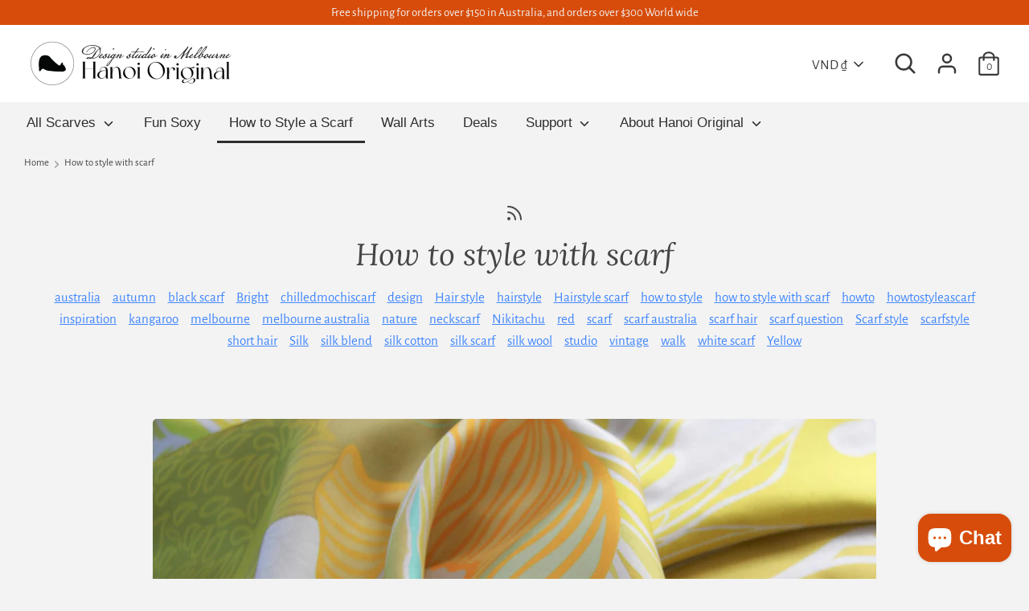

--- FILE ---
content_type: text/html; charset=utf-8
request_url: https://hanoioriginal.com/en-vn/blogs/how-to-style-with-scarf
body_size: 31065
content:
<!doctype html>
<html class="no-js supports-no-cookies" lang="en">
<head>
  <meta charset="utf-8" />
<meta name="viewport" content="width=device-width,initial-scale=1.0" />
<meta http-equiv="X-UA-Compatible" content="IE=edge">

<link rel="preconnect" href="https://cdn.shopify.com" crossorigin>
<link rel="preconnect" href="https://fonts.shopify.com" crossorigin>
<link rel="preconnect" href="https://monorail-edge.shopifysvc.com"><link rel="preload" as="font" href="//hanoioriginal.com/cdn/fonts/lora/lora_i4.a5059b22bd0a7547da84d66d2f523d17d17325d3.woff2" type="font/woff2" crossorigin>
<link rel="preload" as="font" href="//hanoioriginal.com/cdn/fonts/alegreya_sans/alegreyasans_n4.e332e76eefe545db0f9180cd382ce06e2f88055f.woff2" type="font/woff2" crossorigin>
<link rel="preload" as="font" href="" type="font/woff2" crossorigin>
<link rel="preload" as="font" href="//hanoioriginal.com/cdn/fonts/nunito/nunito_n6.1a6c50dce2e2b3b0d31e02dbd9146b5064bea503.woff2" type="font/woff2" crossorigin><link rel="preload" as="font" href="//hanoioriginal.com/cdn/fonts/alegreya_sans/alegreyasans_n7.3d9476fb0ebeda6ade9688d66cdb9524e329b866.woff2" type="font/woff2" crossorigin><link rel="preload" as="font" href="//hanoioriginal.com/cdn/fonts/alegreya_sans/alegreyasans_i4.7156278bb23e48db294dc221d52a46fdc0183947.woff2" type="font/woff2" crossorigin><link rel="preload" as="font" href="//hanoioriginal.com/cdn/fonts/alegreya_sans/alegreyasans_i7.55aed94c5c86deedc38bc8fc0b8f7fe64ec06c3a.woff2" type="font/woff2" crossorigin><link rel="preload" href="//hanoioriginal.com/cdn/shop/t/2/assets/vendor.js?v=41817386187007524081616457943" as="script">
<link rel="preload" href="//hanoioriginal.com/cdn/shop/t/2/assets/theme.js?v=46878150929344945621616457942" as="script"><link rel="canonical" href="https://hanoioriginal.com/en-vn/blogs/how-to-style-with-scarf" /><link rel="shortcut icon" href="//hanoioriginal.com/cdn/shop/files/Chilled-Mochi-Logo-Favicon.png?v=1616492623" type="image/png" /><meta name="description" content="How to ties with scarf? Discover new styles with your scarves in any seasons as a head scarf, neck scarf, head wrap, or even hoodie by The Hanoi Original">
  <!-- Boost 1.6.13 -->
  <meta name="theme-color" content="#d74c0a">
<!-- Hotjar Tracking Code for chilledmochiscarf.com.au -->
<script>
    (function(h,o,t,j,a,r){
        h.hj=h.hj||function(){(h.hj.q=h.hj.q||[]).push(arguments)};
        h._hjSettings={hjid:2415745,hjsv:6};
        a=o.getElementsByTagName('head')[0];
        r=o.createElement('script');r.async=1;
        r.src=t+h._hjSettings.hjid+j+h._hjSettings.hjsv;
        a.appendChild(r);
    })(window,document,'https://static.hotjar.com/c/hotjar-','.js?sv=');
</script>
  
  <title>
    How to style with scarf
    
    
    
      &ndash; Hanoi Original Studio
    
  </title>

  <meta property="og:site_name" content="Hanoi Original Studio">
<meta property="og:url" content="https://hanoioriginal.com/en-vn/blogs/how-to-style-with-scarf">
<meta property="og:title" content="How to style with scarf">
<meta property="og:type" content="website">
<meta property="og:description" content="How to ties with scarf? Discover new styles with your scarves in any seasons as a head scarf, neck scarf, head wrap, or even hoodie by The Hanoi Original"><meta property="og:image" content="http://hanoioriginal.com/cdn/shop/files/High-Summer-HAPPY3_1200x1200.jpg?v=1645616528">
  <meta property="og:image:secure_url" content="https://hanoioriginal.com/cdn/shop/files/High-Summer-HAPPY3_1200x1200.jpg?v=1645616528">
  <meta property="og:image:width" content="2000">
  <meta property="og:image:height" content="2000"><meta name="twitter:card" content="summary_large_image">
<meta name="twitter:title" content="How to style with scarf">
<meta name="twitter:description" content="How to ties with scarf? Discover new styles with your scarves in any seasons as a head scarf, neck scarf, head wrap, or even hoodie by The Hanoi Original">


  <link href="//hanoioriginal.com/cdn/shop/t/2/assets/styles.css?v=131924791817913465581762502298" rel="stylesheet" type="text/css" media="all" />

  <script>
    document.documentElement.className = document.documentElement.className.replace('no-js', 'js');
    window.theme = window.theme || {};
    window.slate = window.slate || {};
    theme.moneyFormat = "{{amount_no_decimals_with_comma_separator}}₫",
    theme.strings = {
      addToCart: "Add to Cart",
      unavailable: "Unavailable",
      addressError: "Error looking up that address",
      addressNoResults: "No results for that address",
      addressQueryLimit: "You have exceeded the Google API usage limit. Consider upgrading to a \u003ca href=\"https:\/\/developers.google.com\/maps\/premium\/usage-limits\"\u003ePremium Plan\u003c\/a\u003e.",
      authError: "There was a problem authenticating your Google Maps API Key.",
      addingToCart: "Adding",
      addedToCart: "Added",
      addedToCartPopupTitle: "Added:",
      addedToCartPopupItems: "Items",
      addedToCartPopupSubtotal: "Subtotal",
      addedToCartPopupGoToCart: "Checkout",
      cartTermsNotChecked: "You must agree to the terms and conditions before continuing.",
      searchLoading: "Loading",
      searchMoreResults: "See all results",
      searchNoResults: "No results",
      priceFrom: "From",
      quantityTooHigh: "You can only have [[ quantity ]] in your cart",
      onSale: "On Sale",
      soldOut: "Sold Out",
      unitPriceSeparator: " \/ ",
      close: "Close",
      cart_shipping_calculator_hide_calculator: "Hide shipping calculator",
      cart_shipping_calculator_title: "Get shipping estimates",
      cart_general_hide_note: "Hide instructions for seller",
      cart_general_show_note: "Add instructions for seller",
      previous: "Previous",
      next: "Next"
    }
    theme.routes = {
      account_login_url: 'https://hanoioriginal.com/customer_authentication/redirect?locale=en&region_country=VN',
      account_register_url: 'https://shopify.com/55401873582/account?locale=en',
      account_addresses_url: '/en-vn/account/addresses',
      search_url: '/en-vn/search',
      cart_url: '/en-vn/cart',
      cart_add_url: '/en-vn/cart/add',
      cart_change_url: '/en-vn/cart/change',
      product_recommendations_url: '/en-vn/recommendations/products'
    }
    theme.settings = {
      uniformProductGridImagesEnabled: true,
      soldLabelEnabled: true,
      saleLabelEnabled: true,
      gridShowVendor: false
    }
  </script>

  

  <script>window.performance && window.performance.mark && window.performance.mark('shopify.content_for_header.start');</script><meta name="google-site-verification" content="GZ2nR3KeQdfTAM828NZaJIY4b864gUjpJTs8N96WwdY">
<meta name="google-site-verification" content="xpxkrYRTVcxXbqJU5TPkl5XI63Oo05PTKJ8eVKP2wqw">
<meta name="google-site-verification" content="GZ2nR3KeQdfTAM828NZaJIY4b864gUjpJTs8N96WwdY">
<meta id="shopify-digital-wallet" name="shopify-digital-wallet" content="/55401873582/digital_wallets/dialog">
<meta name="shopify-checkout-api-token" content="fd1cceba4357db56781620524f3a799d">
<meta id="in-context-paypal-metadata" data-shop-id="55401873582" data-venmo-supported="false" data-environment="production" data-locale="en_US" data-paypal-v4="true" data-currency="VND">
<link rel="alternate" type="application/atom+xml" title="Feed" href="/en-vn/blogs/how-to-style-with-scarf.atom" />
<link rel="next" href="/en-vn/blogs/how-to-style-with-scarf?page=2">
<link rel="alternate" hreflang="x-default" href="https://hanoioriginal.com/blogs/how-to-style-with-scarf">
<link rel="alternate" hreflang="en" href="https://hanoioriginal.com/blogs/how-to-style-with-scarf">
<link rel="alternate" hreflang="en-VN" href="https://hanoioriginal.com/en-vn/blogs/how-to-style-with-scarf">
<script async="async" src="/checkouts/internal/preloads.js?locale=en-VN"></script>
<link rel="preconnect" href="https://shop.app" crossorigin="anonymous">
<script async="async" src="https://shop.app/checkouts/internal/preloads.js?locale=en-VN&shop_id=55401873582" crossorigin="anonymous"></script>
<script id="apple-pay-shop-capabilities" type="application/json">{"shopId":55401873582,"countryCode":"AU","currencyCode":"VND","merchantCapabilities":["supports3DS"],"merchantId":"gid:\/\/shopify\/Shop\/55401873582","merchantName":"Hanoi Original Studio","requiredBillingContactFields":["postalAddress","email"],"requiredShippingContactFields":["postalAddress","email"],"shippingType":"shipping","supportedNetworks":["visa","masterCard","amex","jcb"],"total":{"type":"pending","label":"Hanoi Original Studio","amount":"1.00"},"shopifyPaymentsEnabled":true,"supportsSubscriptions":true}</script>
<script id="shopify-features" type="application/json">{"accessToken":"fd1cceba4357db56781620524f3a799d","betas":["rich-media-storefront-analytics"],"domain":"hanoioriginal.com","predictiveSearch":true,"shopId":55401873582,"locale":"en"}</script>
<script>var Shopify = Shopify || {};
Shopify.shop = "chilledmochistudio.myshopify.com";
Shopify.locale = "en";
Shopify.currency = {"active":"VND","rate":"18035.232"};
Shopify.country = "VN";
Shopify.theme = {"name":"Boost","id":121033228462,"schema_name":"Boost","schema_version":"1.6.13","theme_store_id":863,"role":"main"};
Shopify.theme.handle = "null";
Shopify.theme.style = {"id":null,"handle":null};
Shopify.cdnHost = "hanoioriginal.com/cdn";
Shopify.routes = Shopify.routes || {};
Shopify.routes.root = "/en-vn/";</script>
<script type="module">!function(o){(o.Shopify=o.Shopify||{}).modules=!0}(window);</script>
<script>!function(o){function n(){var o=[];function n(){o.push(Array.prototype.slice.apply(arguments))}return n.q=o,n}var t=o.Shopify=o.Shopify||{};t.loadFeatures=n(),t.autoloadFeatures=n()}(window);</script>
<script>
  window.ShopifyPay = window.ShopifyPay || {};
  window.ShopifyPay.apiHost = "shop.app\/pay";
  window.ShopifyPay.redirectState = null;
</script>
<script id="shop-js-analytics" type="application/json">{"pageType":"blog"}</script>
<script defer="defer" async type="module" src="//hanoioriginal.com/cdn/shopifycloud/shop-js/modules/v2/client.init-shop-cart-sync_BApSsMSl.en.esm.js"></script>
<script defer="defer" async type="module" src="//hanoioriginal.com/cdn/shopifycloud/shop-js/modules/v2/chunk.common_CBoos6YZ.esm.js"></script>
<script type="module">
  await import("//hanoioriginal.com/cdn/shopifycloud/shop-js/modules/v2/client.init-shop-cart-sync_BApSsMSl.en.esm.js");
await import("//hanoioriginal.com/cdn/shopifycloud/shop-js/modules/v2/chunk.common_CBoos6YZ.esm.js");

  window.Shopify.SignInWithShop?.initShopCartSync?.({"fedCMEnabled":true,"windoidEnabled":true});

</script>
<script>
  window.Shopify = window.Shopify || {};
  if (!window.Shopify.featureAssets) window.Shopify.featureAssets = {};
  window.Shopify.featureAssets['shop-js'] = {"shop-cart-sync":["modules/v2/client.shop-cart-sync_DJczDl9f.en.esm.js","modules/v2/chunk.common_CBoos6YZ.esm.js"],"init-fed-cm":["modules/v2/client.init-fed-cm_BzwGC0Wi.en.esm.js","modules/v2/chunk.common_CBoos6YZ.esm.js"],"init-windoid":["modules/v2/client.init-windoid_BS26ThXS.en.esm.js","modules/v2/chunk.common_CBoos6YZ.esm.js"],"shop-cash-offers":["modules/v2/client.shop-cash-offers_DthCPNIO.en.esm.js","modules/v2/chunk.common_CBoos6YZ.esm.js","modules/v2/chunk.modal_Bu1hFZFC.esm.js"],"shop-button":["modules/v2/client.shop-button_D_JX508o.en.esm.js","modules/v2/chunk.common_CBoos6YZ.esm.js"],"init-shop-email-lookup-coordinator":["modules/v2/client.init-shop-email-lookup-coordinator_DFwWcvrS.en.esm.js","modules/v2/chunk.common_CBoos6YZ.esm.js"],"shop-toast-manager":["modules/v2/client.shop-toast-manager_tEhgP2F9.en.esm.js","modules/v2/chunk.common_CBoos6YZ.esm.js"],"shop-login-button":["modules/v2/client.shop-login-button_DwLgFT0K.en.esm.js","modules/v2/chunk.common_CBoos6YZ.esm.js","modules/v2/chunk.modal_Bu1hFZFC.esm.js"],"avatar":["modules/v2/client.avatar_BTnouDA3.en.esm.js"],"init-shop-cart-sync":["modules/v2/client.init-shop-cart-sync_BApSsMSl.en.esm.js","modules/v2/chunk.common_CBoos6YZ.esm.js"],"pay-button":["modules/v2/client.pay-button_BuNmcIr_.en.esm.js","modules/v2/chunk.common_CBoos6YZ.esm.js"],"init-shop-for-new-customer-accounts":["modules/v2/client.init-shop-for-new-customer-accounts_DrjXSI53.en.esm.js","modules/v2/client.shop-login-button_DwLgFT0K.en.esm.js","modules/v2/chunk.common_CBoos6YZ.esm.js","modules/v2/chunk.modal_Bu1hFZFC.esm.js"],"init-customer-accounts-sign-up":["modules/v2/client.init-customer-accounts-sign-up_TlVCiykN.en.esm.js","modules/v2/client.shop-login-button_DwLgFT0K.en.esm.js","modules/v2/chunk.common_CBoos6YZ.esm.js","modules/v2/chunk.modal_Bu1hFZFC.esm.js"],"shop-follow-button":["modules/v2/client.shop-follow-button_C5D3XtBb.en.esm.js","modules/v2/chunk.common_CBoos6YZ.esm.js","modules/v2/chunk.modal_Bu1hFZFC.esm.js"],"checkout-modal":["modules/v2/client.checkout-modal_8TC_1FUY.en.esm.js","modules/v2/chunk.common_CBoos6YZ.esm.js","modules/v2/chunk.modal_Bu1hFZFC.esm.js"],"init-customer-accounts":["modules/v2/client.init-customer-accounts_C0Oh2ljF.en.esm.js","modules/v2/client.shop-login-button_DwLgFT0K.en.esm.js","modules/v2/chunk.common_CBoos6YZ.esm.js","modules/v2/chunk.modal_Bu1hFZFC.esm.js"],"lead-capture":["modules/v2/client.lead-capture_Cq0gfm7I.en.esm.js","modules/v2/chunk.common_CBoos6YZ.esm.js","modules/v2/chunk.modal_Bu1hFZFC.esm.js"],"shop-login":["modules/v2/client.shop-login_BmtnoEUo.en.esm.js","modules/v2/chunk.common_CBoos6YZ.esm.js","modules/v2/chunk.modal_Bu1hFZFC.esm.js"],"payment-terms":["modules/v2/client.payment-terms_BHOWV7U_.en.esm.js","modules/v2/chunk.common_CBoos6YZ.esm.js","modules/v2/chunk.modal_Bu1hFZFC.esm.js"]};
</script>
<script>(function() {
  var isLoaded = false;
  function asyncLoad() {
    if (isLoaded) return;
    isLoaded = true;
    var urls = ["https:\/\/cdn.nfcube.com\/49e62a6872d1da824f0dce44090a0e7a.js?shop=chilledmochistudio.myshopify.com"];
    for (var i = 0; i < urls.length; i++) {
      var s = document.createElement('script');
      s.type = 'text/javascript';
      s.async = true;
      s.src = urls[i];
      var x = document.getElementsByTagName('script')[0];
      x.parentNode.insertBefore(s, x);
    }
  };
  if(window.attachEvent) {
    window.attachEvent('onload', asyncLoad);
  } else {
    window.addEventListener('load', asyncLoad, false);
  }
})();</script>
<script id="__st">var __st={"a":55401873582,"offset":39600,"reqid":"1bc42de6-95ea-470a-be55-0fd169228c27-1768908891","pageurl":"hanoioriginal.com\/en-vn\/blogs\/how-to-style-with-scarf","s":"blogs-77884784814","u":"625efeedd46a","p":"blog","rtyp":"blog","rid":77884784814};</script>
<script>window.ShopifyPaypalV4VisibilityTracking = true;</script>
<script id="captcha-bootstrap">!function(){'use strict';const t='contact',e='account',n='new_comment',o=[[t,t],['blogs',n],['comments',n],[t,'customer']],c=[[e,'customer_login'],[e,'guest_login'],[e,'recover_customer_password'],[e,'create_customer']],r=t=>t.map((([t,e])=>`form[action*='/${t}']:not([data-nocaptcha='true']) input[name='form_type'][value='${e}']`)).join(','),a=t=>()=>t?[...document.querySelectorAll(t)].map((t=>t.form)):[];function s(){const t=[...o],e=r(t);return a(e)}const i='password',u='form_key',d=['recaptcha-v3-token','g-recaptcha-response','h-captcha-response',i],f=()=>{try{return window.sessionStorage}catch{return}},m='__shopify_v',_=t=>t.elements[u];function p(t,e,n=!1){try{const o=window.sessionStorage,c=JSON.parse(o.getItem(e)),{data:r}=function(t){const{data:e,action:n}=t;return t[m]||n?{data:e,action:n}:{data:t,action:n}}(c);for(const[e,n]of Object.entries(r))t.elements[e]&&(t.elements[e].value=n);n&&o.removeItem(e)}catch(o){console.error('form repopulation failed',{error:o})}}const l='form_type',E='cptcha';function T(t){t.dataset[E]=!0}const w=window,h=w.document,L='Shopify',v='ce_forms',y='captcha';let A=!1;((t,e)=>{const n=(g='f06e6c50-85a8-45c8-87d0-21a2b65856fe',I='https://cdn.shopify.com/shopifycloud/storefront-forms-hcaptcha/ce_storefront_forms_captcha_hcaptcha.v1.5.2.iife.js',D={infoText:'Protected by hCaptcha',privacyText:'Privacy',termsText:'Terms'},(t,e,n)=>{const o=w[L][v],c=o.bindForm;if(c)return c(t,g,e,D).then(n);var r;o.q.push([[t,g,e,D],n]),r=I,A||(h.body.append(Object.assign(h.createElement('script'),{id:'captcha-provider',async:!0,src:r})),A=!0)});var g,I,D;w[L]=w[L]||{},w[L][v]=w[L][v]||{},w[L][v].q=[],w[L][y]=w[L][y]||{},w[L][y].protect=function(t,e){n(t,void 0,e),T(t)},Object.freeze(w[L][y]),function(t,e,n,w,h,L){const[v,y,A,g]=function(t,e,n){const i=e?o:[],u=t?c:[],d=[...i,...u],f=r(d),m=r(i),_=r(d.filter((([t,e])=>n.includes(e))));return[a(f),a(m),a(_),s()]}(w,h,L),I=t=>{const e=t.target;return e instanceof HTMLFormElement?e:e&&e.form},D=t=>v().includes(t);t.addEventListener('submit',(t=>{const e=I(t);if(!e)return;const n=D(e)&&!e.dataset.hcaptchaBound&&!e.dataset.recaptchaBound,o=_(e),c=g().includes(e)&&(!o||!o.value);(n||c)&&t.preventDefault(),c&&!n&&(function(t){try{if(!f())return;!function(t){const e=f();if(!e)return;const n=_(t);if(!n)return;const o=n.value;o&&e.removeItem(o)}(t);const e=Array.from(Array(32),(()=>Math.random().toString(36)[2])).join('');!function(t,e){_(t)||t.append(Object.assign(document.createElement('input'),{type:'hidden',name:u})),t.elements[u].value=e}(t,e),function(t,e){const n=f();if(!n)return;const o=[...t.querySelectorAll(`input[type='${i}']`)].map((({name:t})=>t)),c=[...d,...o],r={};for(const[a,s]of new FormData(t).entries())c.includes(a)||(r[a]=s);n.setItem(e,JSON.stringify({[m]:1,action:t.action,data:r}))}(t,e)}catch(e){console.error('failed to persist form',e)}}(e),e.submit())}));const S=(t,e)=>{t&&!t.dataset[E]&&(n(t,e.some((e=>e===t))),T(t))};for(const o of['focusin','change'])t.addEventListener(o,(t=>{const e=I(t);D(e)&&S(e,y())}));const B=e.get('form_key'),M=e.get(l),P=B&&M;t.addEventListener('DOMContentLoaded',(()=>{const t=y();if(P)for(const e of t)e.elements[l].value===M&&p(e,B);[...new Set([...A(),...v().filter((t=>'true'===t.dataset.shopifyCaptcha))])].forEach((e=>S(e,t)))}))}(h,new URLSearchParams(w.location.search),n,t,e,['guest_login'])})(!0,!0)}();</script>
<script integrity="sha256-4kQ18oKyAcykRKYeNunJcIwy7WH5gtpwJnB7kiuLZ1E=" data-source-attribution="shopify.loadfeatures" defer="defer" src="//hanoioriginal.com/cdn/shopifycloud/storefront/assets/storefront/load_feature-a0a9edcb.js" crossorigin="anonymous"></script>
<script crossorigin="anonymous" defer="defer" src="//hanoioriginal.com/cdn/shopifycloud/storefront/assets/shopify_pay/storefront-65b4c6d7.js?v=20250812"></script>
<script data-source-attribution="shopify.dynamic_checkout.dynamic.init">var Shopify=Shopify||{};Shopify.PaymentButton=Shopify.PaymentButton||{isStorefrontPortableWallets:!0,init:function(){window.Shopify.PaymentButton.init=function(){};var t=document.createElement("script");t.src="https://hanoioriginal.com/cdn/shopifycloud/portable-wallets/latest/portable-wallets.en.js",t.type="module",document.head.appendChild(t)}};
</script>
<script data-source-attribution="shopify.dynamic_checkout.buyer_consent">
  function portableWalletsHideBuyerConsent(e){var t=document.getElementById("shopify-buyer-consent"),n=document.getElementById("shopify-subscription-policy-button");t&&n&&(t.classList.add("hidden"),t.setAttribute("aria-hidden","true"),n.removeEventListener("click",e))}function portableWalletsShowBuyerConsent(e){var t=document.getElementById("shopify-buyer-consent"),n=document.getElementById("shopify-subscription-policy-button");t&&n&&(t.classList.remove("hidden"),t.removeAttribute("aria-hidden"),n.addEventListener("click",e))}window.Shopify?.PaymentButton&&(window.Shopify.PaymentButton.hideBuyerConsent=portableWalletsHideBuyerConsent,window.Shopify.PaymentButton.showBuyerConsent=portableWalletsShowBuyerConsent);
</script>
<script data-source-attribution="shopify.dynamic_checkout.cart.bootstrap">document.addEventListener("DOMContentLoaded",(function(){function t(){return document.querySelector("shopify-accelerated-checkout-cart, shopify-accelerated-checkout")}if(t())Shopify.PaymentButton.init();else{new MutationObserver((function(e,n){t()&&(Shopify.PaymentButton.init(),n.disconnect())})).observe(document.body,{childList:!0,subtree:!0})}}));
</script>
<link id="shopify-accelerated-checkout-styles" rel="stylesheet" media="screen" href="https://hanoioriginal.com/cdn/shopifycloud/portable-wallets/latest/accelerated-checkout-backwards-compat.css" crossorigin="anonymous">
<style id="shopify-accelerated-checkout-cart">
        #shopify-buyer-consent {
  margin-top: 1em;
  display: inline-block;
  width: 100%;
}

#shopify-buyer-consent.hidden {
  display: none;
}

#shopify-subscription-policy-button {
  background: none;
  border: none;
  padding: 0;
  text-decoration: underline;
  font-size: inherit;
  cursor: pointer;
}

#shopify-subscription-policy-button::before {
  box-shadow: none;
}

      </style>

<script>window.performance && window.performance.mark && window.performance.mark('shopify.content_for_header.end');</script>
<!-- BEGIN app block: shopify://apps/klaviyo-email-marketing-sms/blocks/klaviyo-onsite-embed/2632fe16-c075-4321-a88b-50b567f42507 -->












  <script async src="https://static.klaviyo.com/onsite/js/RxzbS7/klaviyo.js?company_id=RxzbS7"></script>
  <script>!function(){if(!window.klaviyo){window._klOnsite=window._klOnsite||[];try{window.klaviyo=new Proxy({},{get:function(n,i){return"push"===i?function(){var n;(n=window._klOnsite).push.apply(n,arguments)}:function(){for(var n=arguments.length,o=new Array(n),w=0;w<n;w++)o[w]=arguments[w];var t="function"==typeof o[o.length-1]?o.pop():void 0,e=new Promise((function(n){window._klOnsite.push([i].concat(o,[function(i){t&&t(i),n(i)}]))}));return e}}})}catch(n){window.klaviyo=window.klaviyo||[],window.klaviyo.push=function(){var n;(n=window._klOnsite).push.apply(n,arguments)}}}}();</script>

  




  <script>
    window.klaviyoReviewsProductDesignMode = false
  </script>







<!-- END app block --><script src="https://cdn.shopify.com/extensions/e4b3a77b-20c9-4161-b1bb-deb87046128d/inbox-1253/assets/inbox-chat-loader.js" type="text/javascript" defer="defer"></script>
<link href="https://monorail-edge.shopifysvc.com" rel="dns-prefetch">
<script>(function(){if ("sendBeacon" in navigator && "performance" in window) {try {var session_token_from_headers = performance.getEntriesByType('navigation')[0].serverTiming.find(x => x.name == '_s').description;} catch {var session_token_from_headers = undefined;}var session_cookie_matches = document.cookie.match(/_shopify_s=([^;]*)/);var session_token_from_cookie = session_cookie_matches && session_cookie_matches.length === 2 ? session_cookie_matches[1] : "";var session_token = session_token_from_headers || session_token_from_cookie || "";function handle_abandonment_event(e) {var entries = performance.getEntries().filter(function(entry) {return /monorail-edge.shopifysvc.com/.test(entry.name);});if (!window.abandonment_tracked && entries.length === 0) {window.abandonment_tracked = true;var currentMs = Date.now();var navigation_start = performance.timing.navigationStart;var payload = {shop_id: 55401873582,url: window.location.href,navigation_start,duration: currentMs - navigation_start,session_token,page_type: "blog"};window.navigator.sendBeacon("https://monorail-edge.shopifysvc.com/v1/produce", JSON.stringify({schema_id: "online_store_buyer_site_abandonment/1.1",payload: payload,metadata: {event_created_at_ms: currentMs,event_sent_at_ms: currentMs}}));}}window.addEventListener('pagehide', handle_abandonment_event);}}());</script>
<script id="web-pixels-manager-setup">(function e(e,d,r,n,o){if(void 0===o&&(o={}),!Boolean(null===(a=null===(i=window.Shopify)||void 0===i?void 0:i.analytics)||void 0===a?void 0:a.replayQueue)){var i,a;window.Shopify=window.Shopify||{};var t=window.Shopify;t.analytics=t.analytics||{};var s=t.analytics;s.replayQueue=[],s.publish=function(e,d,r){return s.replayQueue.push([e,d,r]),!0};try{self.performance.mark("wpm:start")}catch(e){}var l=function(){var e={modern:/Edge?\/(1{2}[4-9]|1[2-9]\d|[2-9]\d{2}|\d{4,})\.\d+(\.\d+|)|Firefox\/(1{2}[4-9]|1[2-9]\d|[2-9]\d{2}|\d{4,})\.\d+(\.\d+|)|Chrom(ium|e)\/(9{2}|\d{3,})\.\d+(\.\d+|)|(Maci|X1{2}).+ Version\/(15\.\d+|(1[6-9]|[2-9]\d|\d{3,})\.\d+)([,.]\d+|)( \(\w+\)|)( Mobile\/\w+|) Safari\/|Chrome.+OPR\/(9{2}|\d{3,})\.\d+\.\d+|(CPU[ +]OS|iPhone[ +]OS|CPU[ +]iPhone|CPU IPhone OS|CPU iPad OS)[ +]+(15[._]\d+|(1[6-9]|[2-9]\d|\d{3,})[._]\d+)([._]\d+|)|Android:?[ /-](13[3-9]|1[4-9]\d|[2-9]\d{2}|\d{4,})(\.\d+|)(\.\d+|)|Android.+Firefox\/(13[5-9]|1[4-9]\d|[2-9]\d{2}|\d{4,})\.\d+(\.\d+|)|Android.+Chrom(ium|e)\/(13[3-9]|1[4-9]\d|[2-9]\d{2}|\d{4,})\.\d+(\.\d+|)|SamsungBrowser\/([2-9]\d|\d{3,})\.\d+/,legacy:/Edge?\/(1[6-9]|[2-9]\d|\d{3,})\.\d+(\.\d+|)|Firefox\/(5[4-9]|[6-9]\d|\d{3,})\.\d+(\.\d+|)|Chrom(ium|e)\/(5[1-9]|[6-9]\d|\d{3,})\.\d+(\.\d+|)([\d.]+$|.*Safari\/(?![\d.]+ Edge\/[\d.]+$))|(Maci|X1{2}).+ Version\/(10\.\d+|(1[1-9]|[2-9]\d|\d{3,})\.\d+)([,.]\d+|)( \(\w+\)|)( Mobile\/\w+|) Safari\/|Chrome.+OPR\/(3[89]|[4-9]\d|\d{3,})\.\d+\.\d+|(CPU[ +]OS|iPhone[ +]OS|CPU[ +]iPhone|CPU IPhone OS|CPU iPad OS)[ +]+(10[._]\d+|(1[1-9]|[2-9]\d|\d{3,})[._]\d+)([._]\d+|)|Android:?[ /-](13[3-9]|1[4-9]\d|[2-9]\d{2}|\d{4,})(\.\d+|)(\.\d+|)|Mobile Safari.+OPR\/([89]\d|\d{3,})\.\d+\.\d+|Android.+Firefox\/(13[5-9]|1[4-9]\d|[2-9]\d{2}|\d{4,})\.\d+(\.\d+|)|Android.+Chrom(ium|e)\/(13[3-9]|1[4-9]\d|[2-9]\d{2}|\d{4,})\.\d+(\.\d+|)|Android.+(UC? ?Browser|UCWEB|U3)[ /]?(15\.([5-9]|\d{2,})|(1[6-9]|[2-9]\d|\d{3,})\.\d+)\.\d+|SamsungBrowser\/(5\.\d+|([6-9]|\d{2,})\.\d+)|Android.+MQ{2}Browser\/(14(\.(9|\d{2,})|)|(1[5-9]|[2-9]\d|\d{3,})(\.\d+|))(\.\d+|)|K[Aa][Ii]OS\/(3\.\d+|([4-9]|\d{2,})\.\d+)(\.\d+|)/},d=e.modern,r=e.legacy,n=navigator.userAgent;return n.match(d)?"modern":n.match(r)?"legacy":"unknown"}(),u="modern"===l?"modern":"legacy",c=(null!=n?n:{modern:"",legacy:""})[u],f=function(e){return[e.baseUrl,"/wpm","/b",e.hashVersion,"modern"===e.buildTarget?"m":"l",".js"].join("")}({baseUrl:d,hashVersion:r,buildTarget:u}),m=function(e){var d=e.version,r=e.bundleTarget,n=e.surface,o=e.pageUrl,i=e.monorailEndpoint;return{emit:function(e){var a=e.status,t=e.errorMsg,s=(new Date).getTime(),l=JSON.stringify({metadata:{event_sent_at_ms:s},events:[{schema_id:"web_pixels_manager_load/3.1",payload:{version:d,bundle_target:r,page_url:o,status:a,surface:n,error_msg:t},metadata:{event_created_at_ms:s}}]});if(!i)return console&&console.warn&&console.warn("[Web Pixels Manager] No Monorail endpoint provided, skipping logging."),!1;try{return self.navigator.sendBeacon.bind(self.navigator)(i,l)}catch(e){}var u=new XMLHttpRequest;try{return u.open("POST",i,!0),u.setRequestHeader("Content-Type","text/plain"),u.send(l),!0}catch(e){return console&&console.warn&&console.warn("[Web Pixels Manager] Got an unhandled error while logging to Monorail."),!1}}}}({version:r,bundleTarget:l,surface:e.surface,pageUrl:self.location.href,monorailEndpoint:e.monorailEndpoint});try{o.browserTarget=l,function(e){var d=e.src,r=e.async,n=void 0===r||r,o=e.onload,i=e.onerror,a=e.sri,t=e.scriptDataAttributes,s=void 0===t?{}:t,l=document.createElement("script"),u=document.querySelector("head"),c=document.querySelector("body");if(l.async=n,l.src=d,a&&(l.integrity=a,l.crossOrigin="anonymous"),s)for(var f in s)if(Object.prototype.hasOwnProperty.call(s,f))try{l.dataset[f]=s[f]}catch(e){}if(o&&l.addEventListener("load",o),i&&l.addEventListener("error",i),u)u.appendChild(l);else{if(!c)throw new Error("Did not find a head or body element to append the script");c.appendChild(l)}}({src:f,async:!0,onload:function(){if(!function(){var e,d;return Boolean(null===(d=null===(e=window.Shopify)||void 0===e?void 0:e.analytics)||void 0===d?void 0:d.initialized)}()){var d=window.webPixelsManager.init(e)||void 0;if(d){var r=window.Shopify.analytics;r.replayQueue.forEach((function(e){var r=e[0],n=e[1],o=e[2];d.publishCustomEvent(r,n,o)})),r.replayQueue=[],r.publish=d.publishCustomEvent,r.visitor=d.visitor,r.initialized=!0}}},onerror:function(){return m.emit({status:"failed",errorMsg:"".concat(f," has failed to load")})},sri:function(e){var d=/^sha384-[A-Za-z0-9+/=]+$/;return"string"==typeof e&&d.test(e)}(c)?c:"",scriptDataAttributes:o}),m.emit({status:"loading"})}catch(e){m.emit({status:"failed",errorMsg:(null==e?void 0:e.message)||"Unknown error"})}}})({shopId: 55401873582,storefrontBaseUrl: "https://hanoioriginal.com",extensionsBaseUrl: "https://extensions.shopifycdn.com/cdn/shopifycloud/web-pixels-manager",monorailEndpoint: "https://monorail-edge.shopifysvc.com/unstable/produce_batch",surface: "storefront-renderer",enabledBetaFlags: ["2dca8a86"],webPixelsConfigList: [{"id":"1667072174","configuration":"{\"accountID\":\"RxzbS7\",\"webPixelConfig\":\"eyJlbmFibGVBZGRlZFRvQ2FydEV2ZW50cyI6IHRydWV9\"}","eventPayloadVersion":"v1","runtimeContext":"STRICT","scriptVersion":"524f6c1ee37bacdca7657a665bdca589","type":"APP","apiClientId":123074,"privacyPurposes":["ANALYTICS","MARKETING"],"dataSharingAdjustments":{"protectedCustomerApprovalScopes":["read_customer_address","read_customer_email","read_customer_name","read_customer_personal_data","read_customer_phone"]}},{"id":"465666222","configuration":"{\"config\":\"{\\\"pixel_id\\\":\\\"G-LFCPJF00Q2\\\",\\\"target_country\\\":\\\"AU\\\",\\\"gtag_events\\\":[{\\\"type\\\":\\\"begin_checkout\\\",\\\"action_label\\\":\\\"G-LFCPJF00Q2\\\"},{\\\"type\\\":\\\"search\\\",\\\"action_label\\\":\\\"G-LFCPJF00Q2\\\"},{\\\"type\\\":\\\"view_item\\\",\\\"action_label\\\":[\\\"G-LFCPJF00Q2\\\",\\\"MC-SCGHSX7GTQ\\\"]},{\\\"type\\\":\\\"purchase\\\",\\\"action_label\\\":[\\\"G-LFCPJF00Q2\\\",\\\"MC-SCGHSX7GTQ\\\"]},{\\\"type\\\":\\\"page_view\\\",\\\"action_label\\\":[\\\"G-LFCPJF00Q2\\\",\\\"MC-SCGHSX7GTQ\\\"]},{\\\"type\\\":\\\"add_payment_info\\\",\\\"action_label\\\":\\\"G-LFCPJF00Q2\\\"},{\\\"type\\\":\\\"add_to_cart\\\",\\\"action_label\\\":\\\"G-LFCPJF00Q2\\\"}],\\\"enable_monitoring_mode\\\":false}\"}","eventPayloadVersion":"v1","runtimeContext":"OPEN","scriptVersion":"b2a88bafab3e21179ed38636efcd8a93","type":"APP","apiClientId":1780363,"privacyPurposes":[],"dataSharingAdjustments":{"protectedCustomerApprovalScopes":["read_customer_address","read_customer_email","read_customer_name","read_customer_personal_data","read_customer_phone"]}},{"id":"179798190","configuration":"{\"pixel_id\":\"296836982608225\",\"pixel_type\":\"facebook_pixel\",\"metaapp_system_user_token\":\"-\"}","eventPayloadVersion":"v1","runtimeContext":"OPEN","scriptVersion":"ca16bc87fe92b6042fbaa3acc2fbdaa6","type":"APP","apiClientId":2329312,"privacyPurposes":["ANALYTICS","MARKETING","SALE_OF_DATA"],"dataSharingAdjustments":{"protectedCustomerApprovalScopes":["read_customer_address","read_customer_email","read_customer_name","read_customer_personal_data","read_customer_phone"]}},{"id":"shopify-app-pixel","configuration":"{}","eventPayloadVersion":"v1","runtimeContext":"STRICT","scriptVersion":"0450","apiClientId":"shopify-pixel","type":"APP","privacyPurposes":["ANALYTICS","MARKETING"]},{"id":"shopify-custom-pixel","eventPayloadVersion":"v1","runtimeContext":"LAX","scriptVersion":"0450","apiClientId":"shopify-pixel","type":"CUSTOM","privacyPurposes":["ANALYTICS","MARKETING"]}],isMerchantRequest: false,initData: {"shop":{"name":"Hanoi Original Studio","paymentSettings":{"currencyCode":"AUD"},"myshopifyDomain":"chilledmochistudio.myshopify.com","countryCode":"AU","storefrontUrl":"https:\/\/hanoioriginal.com\/en-vn"},"customer":null,"cart":null,"checkout":null,"productVariants":[],"purchasingCompany":null},},"https://hanoioriginal.com/cdn","fcfee988w5aeb613cpc8e4bc33m6693e112",{"modern":"","legacy":""},{"shopId":"55401873582","storefrontBaseUrl":"https:\/\/hanoioriginal.com","extensionBaseUrl":"https:\/\/extensions.shopifycdn.com\/cdn\/shopifycloud\/web-pixels-manager","surface":"storefront-renderer","enabledBetaFlags":"[\"2dca8a86\"]","isMerchantRequest":"false","hashVersion":"fcfee988w5aeb613cpc8e4bc33m6693e112","publish":"custom","events":"[[\"page_viewed\",{}]]"});</script><script>
  window.ShopifyAnalytics = window.ShopifyAnalytics || {};
  window.ShopifyAnalytics.meta = window.ShopifyAnalytics.meta || {};
  window.ShopifyAnalytics.meta.currency = 'VND';
  var meta = {"page":{"pageType":"blog","resourceType":"blog","resourceId":77884784814,"requestId":"1bc42de6-95ea-470a-be55-0fd169228c27-1768908891"}};
  for (var attr in meta) {
    window.ShopifyAnalytics.meta[attr] = meta[attr];
  }
</script>
<script class="analytics">
  (function () {
    var customDocumentWrite = function(content) {
      var jquery = null;

      if (window.jQuery) {
        jquery = window.jQuery;
      } else if (window.Checkout && window.Checkout.$) {
        jquery = window.Checkout.$;
      }

      if (jquery) {
        jquery('body').append(content);
      }
    };

    var hasLoggedConversion = function(token) {
      if (token) {
        return document.cookie.indexOf('loggedConversion=' + token) !== -1;
      }
      return false;
    }

    var setCookieIfConversion = function(token) {
      if (token) {
        var twoMonthsFromNow = new Date(Date.now());
        twoMonthsFromNow.setMonth(twoMonthsFromNow.getMonth() + 2);

        document.cookie = 'loggedConversion=' + token + '; expires=' + twoMonthsFromNow;
      }
    }

    var trekkie = window.ShopifyAnalytics.lib = window.trekkie = window.trekkie || [];
    if (trekkie.integrations) {
      return;
    }
    trekkie.methods = [
      'identify',
      'page',
      'ready',
      'track',
      'trackForm',
      'trackLink'
    ];
    trekkie.factory = function(method) {
      return function() {
        var args = Array.prototype.slice.call(arguments);
        args.unshift(method);
        trekkie.push(args);
        return trekkie;
      };
    };
    for (var i = 0; i < trekkie.methods.length; i++) {
      var key = trekkie.methods[i];
      trekkie[key] = trekkie.factory(key);
    }
    trekkie.load = function(config) {
      trekkie.config = config || {};
      trekkie.config.initialDocumentCookie = document.cookie;
      var first = document.getElementsByTagName('script')[0];
      var script = document.createElement('script');
      script.type = 'text/javascript';
      script.onerror = function(e) {
        var scriptFallback = document.createElement('script');
        scriptFallback.type = 'text/javascript';
        scriptFallback.onerror = function(error) {
                var Monorail = {
      produce: function produce(monorailDomain, schemaId, payload) {
        var currentMs = new Date().getTime();
        var event = {
          schema_id: schemaId,
          payload: payload,
          metadata: {
            event_created_at_ms: currentMs,
            event_sent_at_ms: currentMs
          }
        };
        return Monorail.sendRequest("https://" + monorailDomain + "/v1/produce", JSON.stringify(event));
      },
      sendRequest: function sendRequest(endpointUrl, payload) {
        // Try the sendBeacon API
        if (window && window.navigator && typeof window.navigator.sendBeacon === 'function' && typeof window.Blob === 'function' && !Monorail.isIos12()) {
          var blobData = new window.Blob([payload], {
            type: 'text/plain'
          });

          if (window.navigator.sendBeacon(endpointUrl, blobData)) {
            return true;
          } // sendBeacon was not successful

        } // XHR beacon

        var xhr = new XMLHttpRequest();

        try {
          xhr.open('POST', endpointUrl);
          xhr.setRequestHeader('Content-Type', 'text/plain');
          xhr.send(payload);
        } catch (e) {
          console.log(e);
        }

        return false;
      },
      isIos12: function isIos12() {
        return window.navigator.userAgent.lastIndexOf('iPhone; CPU iPhone OS 12_') !== -1 || window.navigator.userAgent.lastIndexOf('iPad; CPU OS 12_') !== -1;
      }
    };
    Monorail.produce('monorail-edge.shopifysvc.com',
      'trekkie_storefront_load_errors/1.1',
      {shop_id: 55401873582,
      theme_id: 121033228462,
      app_name: "storefront",
      context_url: window.location.href,
      source_url: "//hanoioriginal.com/cdn/s/trekkie.storefront.cd680fe47e6c39ca5d5df5f0a32d569bc48c0f27.min.js"});

        };
        scriptFallback.async = true;
        scriptFallback.src = '//hanoioriginal.com/cdn/s/trekkie.storefront.cd680fe47e6c39ca5d5df5f0a32d569bc48c0f27.min.js';
        first.parentNode.insertBefore(scriptFallback, first);
      };
      script.async = true;
      script.src = '//hanoioriginal.com/cdn/s/trekkie.storefront.cd680fe47e6c39ca5d5df5f0a32d569bc48c0f27.min.js';
      first.parentNode.insertBefore(script, first);
    };
    trekkie.load(
      {"Trekkie":{"appName":"storefront","development":false,"defaultAttributes":{"shopId":55401873582,"isMerchantRequest":null,"themeId":121033228462,"themeCityHash":"17754814279920913223","contentLanguage":"en","currency":"VND","eventMetadataId":"4ab440ee-86c1-421e-bc59-ce3c9a64dc0e"},"isServerSideCookieWritingEnabled":true,"monorailRegion":"shop_domain","enabledBetaFlags":["65f19447"]},"Session Attribution":{},"S2S":{"facebookCapiEnabled":true,"source":"trekkie-storefront-renderer","apiClientId":580111}}
    );

    var loaded = false;
    trekkie.ready(function() {
      if (loaded) return;
      loaded = true;

      window.ShopifyAnalytics.lib = window.trekkie;

      var originalDocumentWrite = document.write;
      document.write = customDocumentWrite;
      try { window.ShopifyAnalytics.merchantGoogleAnalytics.call(this); } catch(error) {};
      document.write = originalDocumentWrite;

      window.ShopifyAnalytics.lib.page(null,{"pageType":"blog","resourceType":"blog","resourceId":77884784814,"requestId":"1bc42de6-95ea-470a-be55-0fd169228c27-1768908891","shopifyEmitted":true});

      var match = window.location.pathname.match(/checkouts\/(.+)\/(thank_you|post_purchase)/)
      var token = match? match[1]: undefined;
      if (!hasLoggedConversion(token)) {
        setCookieIfConversion(token);
        
      }
    });


        var eventsListenerScript = document.createElement('script');
        eventsListenerScript.async = true;
        eventsListenerScript.src = "//hanoioriginal.com/cdn/shopifycloud/storefront/assets/shop_events_listener-3da45d37.js";
        document.getElementsByTagName('head')[0].appendChild(eventsListenerScript);

})();</script>
  <script>
  if (!window.ga || (window.ga && typeof window.ga !== 'function')) {
    window.ga = function ga() {
      (window.ga.q = window.ga.q || []).push(arguments);
      if (window.Shopify && window.Shopify.analytics && typeof window.Shopify.analytics.publish === 'function') {
        window.Shopify.analytics.publish("ga_stub_called", {}, {sendTo: "google_osp_migration"});
      }
      console.error("Shopify's Google Analytics stub called with:", Array.from(arguments), "\nSee https://help.shopify.com/manual/promoting-marketing/pixels/pixel-migration#google for more information.");
    };
    if (window.Shopify && window.Shopify.analytics && typeof window.Shopify.analytics.publish === 'function') {
      window.Shopify.analytics.publish("ga_stub_initialized", {}, {sendTo: "google_osp_migration"});
    }
  }
</script>
<script
  defer
  src="https://hanoioriginal.com/cdn/shopifycloud/perf-kit/shopify-perf-kit-3.0.4.min.js"
  data-application="storefront-renderer"
  data-shop-id="55401873582"
  data-render-region="gcp-us-central1"
  data-page-type="blog"
  data-theme-instance-id="121033228462"
  data-theme-name="Boost"
  data-theme-version="1.6.13"
  data-monorail-region="shop_domain"
  data-resource-timing-sampling-rate="10"
  data-shs="true"
  data-shs-beacon="true"
  data-shs-export-with-fetch="true"
  data-shs-logs-sample-rate="1"
  data-shs-beacon-endpoint="https://hanoioriginal.com/api/collect"
></script>
</head>

<body id="how-to-style-with-scarf" class="template-blog">

  <a class="in-page-link visually-hidden skip-link" href="#MainContent">Skip to content</a>

  <div id="shopify-section-header" class="shopify-section"><style data-shopify>
    .store-logo {
      max-width: 275px;
    }
  
</style>
<div class="site-header docking-header" data-section-id="header" data-section-type="header" role="banner"><section class="announcement-bar"><div class="announcement-bar__content container">Free shipping for orders over $150 in Australia, and orders over $300 World wide</div></section><header class="header-content container">
      <div class="page-header page-width"><!-- LOGO / STORE NAME --><div class="h1 store-logo   hide-for-search-mobile   store-logo--image store-logo-desktop--left store-logo-mobile--inline" itemscope itemtype="http://schema.org/Organization"><!-- DESKTOP LOGO -->
  <a href="/en-vn" itemprop="url" class="site-logo site-header__logo-image">
    <meta itemprop="name" content="Hanoi Original Studio"><img src="//hanoioriginal.com/cdn/shop/files/Hanoi-Original-Sep2022_550x.png?v=1664336123"
          alt="Hanoi Original Scarf used to be  Chilled Mochi Studio Melbourne"
          itemprop="logo"></a></div>
<div class="docked-mobile-navigation-container">
        <div class="docked-mobile-navigation-container__inner"><div class="utils relative ">
          <!-- MOBILE BURGER -->
          <button class="btn btn--plain burger-icon feather-icon js-mobile-menu-icon hide-for-search" aria-label="Toggle menu">
            <svg aria-hidden="true" focusable="false" role="presentation" class="icon feather-menu" viewBox="0 0 24 24"><path d="M3 12h18M3 6h18M3 18h18"/></svg>
          </button><!-- LOGO / STORE NAME --><div class="h1 store-logo   hide-for-search-mobile   store-logo--image store-logo-desktop--left store-logo-mobile--inline" itemscope itemtype="http://schema.org/Organization"><!-- DESKTOP LOGO -->
  <a href="/en-vn" itemprop="url" class="site-logo site-header__logo-image">
    <meta itemprop="name" content="Hanoi Original Studio"><img src="//hanoioriginal.com/cdn/shop/files/Hanoi-Original-Sep2022_550x.png?v=1664336123"
          alt="Hanoi Original Scarf used to be  Chilled Mochi Studio Melbourne"
          itemprop="logo"></a></div>
<div class="utils__right"><!-- CURRENCY CONVERTER -->
              <div class="utils__item utils__item--currency header-localization header-localization--desktop hide-for-search">
                <form method="post" action="/en-vn/localization" id="localization_form_desktop-header" accept-charset="UTF-8" class="selectors-form" enctype="multipart/form-data"><input type="hidden" name="form_type" value="localization" /><input type="hidden" name="utf8" value="✓" /><input type="hidden" name="_method" value="put" /><input type="hidden" name="return_to" value="/en-vn/blogs/how-to-style-with-scarf" /><div class="selectors-form__item">
      <h2 class="visually-hidden" id="currency-heading-desktop-header">
        Currency
      </h2>

      <div class="disclosure" data-disclosure-currency>
        <button type="button" class="disclosure__toggle" aria-expanded="false" aria-controls="currency-list-desktop-header" aria-describedby="currency-heading-desktop-header" data-disclosure-toggle>
          VND ₫<span class="disclosure__toggle-arrow" role="presentation"><svg aria-hidden="true" focusable="false" role="presentation" class="icon feather-icon feather-chevron-down" viewBox="0 0 24 24"><path d="M6 9l6 6 6-6"/></svg>
</span>
        </button>
        <ul id="currency-list-desktop-header" class="disclosure-list" data-disclosure-list>
          
            <li class="disclosure-list__item ">
              <a class="disclosure-list__option" href="#"  data-value="AED" data-disclosure-option>
                AED د.إ</a>
            </li>
            <li class="disclosure-list__item ">
              <a class="disclosure-list__option" href="#"  data-value="ALL" data-disclosure-option>
                ALL L</a>
            </li>
            <li class="disclosure-list__item ">
              <a class="disclosure-list__option" href="#"  data-value="AMD" data-disclosure-option>
                AMD դր.</a>
            </li>
            <li class="disclosure-list__item ">
              <a class="disclosure-list__option" href="#"  data-value="AUD" data-disclosure-option>
                AUD $</a>
            </li>
            <li class="disclosure-list__item ">
              <a class="disclosure-list__option" href="#"  data-value="BAM" data-disclosure-option>
                BAM КМ</a>
            </li>
            <li class="disclosure-list__item ">
              <a class="disclosure-list__option" href="#"  data-value="BND" data-disclosure-option>
                BND $</a>
            </li>
            <li class="disclosure-list__item ">
              <a class="disclosure-list__option" href="#"  data-value="CAD" data-disclosure-option>
                CAD $</a>
            </li>
            <li class="disclosure-list__item ">
              <a class="disclosure-list__option" href="#"  data-value="CHF" data-disclosure-option>
                CHF CHF</a>
            </li>
            <li class="disclosure-list__item ">
              <a class="disclosure-list__option" href="#"  data-value="CNY" data-disclosure-option>
                CNY ¥</a>
            </li>
            <li class="disclosure-list__item ">
              <a class="disclosure-list__option" href="#"  data-value="CRC" data-disclosure-option>
                CRC ₡</a>
            </li>
            <li class="disclosure-list__item ">
              <a class="disclosure-list__option" href="#"  data-value="CZK" data-disclosure-option>
                CZK Kč</a>
            </li>
            <li class="disclosure-list__item ">
              <a class="disclosure-list__option" href="#"  data-value="DKK" data-disclosure-option>
                DKK kr.</a>
            </li>
            <li class="disclosure-list__item ">
              <a class="disclosure-list__option" href="#"  data-value="EGP" data-disclosure-option>
                EGP ج.م</a>
            </li>
            <li class="disclosure-list__item ">
              <a class="disclosure-list__option" href="#"  data-value="EUR" data-disclosure-option>
                EUR €</a>
            </li>
            <li class="disclosure-list__item ">
              <a class="disclosure-list__option" href="#"  data-value="FJD" data-disclosure-option>
                FJD $</a>
            </li>
            <li class="disclosure-list__item ">
              <a class="disclosure-list__option" href="#"  data-value="GBP" data-disclosure-option>
                GBP £</a>
            </li>
            <li class="disclosure-list__item ">
              <a class="disclosure-list__option" href="#"  data-value="HUF" data-disclosure-option>
                HUF Ft</a>
            </li>
            <li class="disclosure-list__item ">
              <a class="disclosure-list__option" href="#"  data-value="IDR" data-disclosure-option>
                IDR Rp</a>
            </li>
            <li class="disclosure-list__item ">
              <a class="disclosure-list__option" href="#"  data-value="ILS" data-disclosure-option>
                ILS ₪</a>
            </li>
            <li class="disclosure-list__item ">
              <a class="disclosure-list__option" href="#"  data-value="INR" data-disclosure-option>
                INR ₹</a>
            </li>
            <li class="disclosure-list__item ">
              <a class="disclosure-list__option" href="#"  data-value="ISK" data-disclosure-option>
                ISK kr</a>
            </li>
            <li class="disclosure-list__item ">
              <a class="disclosure-list__option" href="#"  data-value="JMD" data-disclosure-option>
                JMD $</a>
            </li>
            <li class="disclosure-list__item ">
              <a class="disclosure-list__option" href="#"  data-value="JPY" data-disclosure-option>
                JPY ¥</a>
            </li>
            <li class="disclosure-list__item ">
              <a class="disclosure-list__option" href="#"  data-value="KES" data-disclosure-option>
                KES KSh</a>
            </li>
            <li class="disclosure-list__item ">
              <a class="disclosure-list__option" href="#"  data-value="KGS" data-disclosure-option>
                KGS som</a>
            </li>
            <li class="disclosure-list__item ">
              <a class="disclosure-list__option" href="#"  data-value="KHR" data-disclosure-option>
                KHR ៛</a>
            </li>
            <li class="disclosure-list__item ">
              <a class="disclosure-list__option" href="#"  data-value="KRW" data-disclosure-option>
                KRW ₩</a>
            </li>
            <li class="disclosure-list__item ">
              <a class="disclosure-list__option" href="#"  data-value="KZT" data-disclosure-option>
                KZT ₸</a>
            </li>
            <li class="disclosure-list__item ">
              <a class="disclosure-list__option" href="#"  data-value="LAK" data-disclosure-option>
                LAK ₭</a>
            </li>
            <li class="disclosure-list__item ">
              <a class="disclosure-list__option" href="#"  data-value="LBP" data-disclosure-option>
                LBP ل.ل</a>
            </li>
            <li class="disclosure-list__item ">
              <a class="disclosure-list__option" href="#"  data-value="LKR" data-disclosure-option>
                LKR ₨</a>
            </li>
            <li class="disclosure-list__item ">
              <a class="disclosure-list__option" href="#"  data-value="MAD" data-disclosure-option>
                MAD د.م.</a>
            </li>
            <li class="disclosure-list__item ">
              <a class="disclosure-list__option" href="#"  data-value="MDL" data-disclosure-option>
                MDL L</a>
            </li>
            <li class="disclosure-list__item ">
              <a class="disclosure-list__option" href="#"  data-value="MKD" data-disclosure-option>
                MKD ден</a>
            </li>
            <li class="disclosure-list__item ">
              <a class="disclosure-list__option" href="#"  data-value="MMK" data-disclosure-option>
                MMK K</a>
            </li>
            <li class="disclosure-list__item ">
              <a class="disclosure-list__option" href="#"  data-value="MNT" data-disclosure-option>
                MNT ₮</a>
            </li>
            <li class="disclosure-list__item ">
              <a class="disclosure-list__option" href="#"  data-value="MOP" data-disclosure-option>
                MOP P</a>
            </li>
            <li class="disclosure-list__item ">
              <a class="disclosure-list__option" href="#"  data-value="MUR" data-disclosure-option>
                MUR ₨</a>
            </li>
            <li class="disclosure-list__item ">
              <a class="disclosure-list__option" href="#"  data-value="MVR" data-disclosure-option>
                MVR MVR</a>
            </li>
            <li class="disclosure-list__item ">
              <a class="disclosure-list__option" href="#"  data-value="MWK" data-disclosure-option>
                MWK MK</a>
            </li>
            <li class="disclosure-list__item ">
              <a class="disclosure-list__option" href="#"  data-value="MYR" data-disclosure-option>
                MYR RM</a>
            </li>
            <li class="disclosure-list__item ">
              <a class="disclosure-list__option" href="#"  data-value="NGN" data-disclosure-option>
                NGN ₦</a>
            </li>
            <li class="disclosure-list__item ">
              <a class="disclosure-list__option" href="#"  data-value="NZD" data-disclosure-option>
                NZD $</a>
            </li>
            <li class="disclosure-list__item ">
              <a class="disclosure-list__option" href="#"  data-value="PHP" data-disclosure-option>
                PHP ₱</a>
            </li>
            <li class="disclosure-list__item ">
              <a class="disclosure-list__option" href="#"  data-value="PKR" data-disclosure-option>
                PKR ₨</a>
            </li>
            <li class="disclosure-list__item ">
              <a class="disclosure-list__option" href="#"  data-value="PLN" data-disclosure-option>
                PLN zł</a>
            </li>
            <li class="disclosure-list__item ">
              <a class="disclosure-list__option" href="#"  data-value="PYG" data-disclosure-option>
                PYG ₲</a>
            </li>
            <li class="disclosure-list__item ">
              <a class="disclosure-list__option" href="#"  data-value="QAR" data-disclosure-option>
                QAR ر.ق</a>
            </li>
            <li class="disclosure-list__item ">
              <a class="disclosure-list__option" href="#"  data-value="RON" data-disclosure-option>
                RON Lei</a>
            </li>
            <li class="disclosure-list__item ">
              <a class="disclosure-list__option" href="#"  data-value="RSD" data-disclosure-option>
                RSD РСД</a>
            </li>
            <li class="disclosure-list__item ">
              <a class="disclosure-list__option" href="#"  data-value="SEK" data-disclosure-option>
                SEK kr</a>
            </li>
            <li class="disclosure-list__item ">
              <a class="disclosure-list__option" href="#"  data-value="SGD" data-disclosure-option>
                SGD $</a>
            </li>
            <li class="disclosure-list__item ">
              <a class="disclosure-list__option" href="#"  data-value="THB" data-disclosure-option>
                THB ฿</a>
            </li>
            <li class="disclosure-list__item ">
              <a class="disclosure-list__option" href="#"  data-value="UAH" data-disclosure-option>
                UAH ₴</a>
            </li>
            <li class="disclosure-list__item ">
              <a class="disclosure-list__option" href="#"  data-value="USD" data-disclosure-option>
                USD $</a>
            </li>
            <li class="disclosure-list__item ">
              <a class="disclosure-list__option" href="#"  data-value="UYU" data-disclosure-option>
                UYU $U</a>
            </li>
            <li class="disclosure-list__item ">
              <a class="disclosure-list__option" href="#"  data-value="UZS" data-disclosure-option>
                UZS so'm</a>
            </li>
            <li class="disclosure-list__item disclosure-list__item--current">
              <a class="disclosure-list__option" href="#" aria-current="true" data-value="VND" data-disclosure-option>
                VND ₫</a>
            </li>
            <li class="disclosure-list__item ">
              <a class="disclosure-list__option" href="#"  data-value="XAF" data-disclosure-option>
                XAF CFA</a>
            </li>
            <li class="disclosure-list__item ">
              <a class="disclosure-list__option" href="#"  data-value="XCD" data-disclosure-option>
                XCD $</a>
            </li>
            <li class="disclosure-list__item ">
              <a class="disclosure-list__option" href="#"  data-value="XOF" data-disclosure-option>
                XOF Fr</a>
            </li>
            <li class="disclosure-list__item ">
              <a class="disclosure-list__option" href="#"  data-value="XPF" data-disclosure-option>
                XPF Fr</a>
            </li></ul>
        <input type="hidden" name="currency_code" id="CurrencySelector-desktop-header" value="VND" data-disclosure-input/>
      </div>
    </div></form>
              </div>
  <!-- DESKTOP SEARCH ICON-->
    <div class="utils__item utils__item--search-icon utils__item--search-left hide-for-search desktop-only">
      <a href="/en-vn/search" class="plain-link js-search-form-open" aria-label="Search">
        <span class="feather-icon icon--header">
          <svg aria-hidden="true" focusable="false" role="presentation" class="icon feather-search" viewBox="0 0 24 24"><circle cx="10.5" cy="10.5" r="7.5"/><path d="M21 21l-5.2-5.2"/></svg>
        </span>
        <span class="icon-fallback-text">Search</span>
      </a>
    </div>
  

              <!-- DESKTOP SEARCH -->
  
  

  <div class="utils__item search-bar desktop-only search-bar--fadein  live-search live-search--show-price settings-close-bar--left desktop-only">
  <div class="search-bar__container">
    <button class="btn btn--plain feather-icon icon--header search-form__icon js-search-form-open" aria-label="Open Search">
      <svg aria-hidden="true" focusable="false" role="presentation" class="icon feather-search" viewBox="0 0 24 24"><circle cx="10.5" cy="10.5" r="7.5"/><path d="M21 21l-5.2-5.2"/></svg>
    </button>
    <span class="icon-fallback-text">Search</span>

    <form class="search-form" action="/en-vn/search" method="get" role="search" autocomplete="off">
      <input type="hidden" name="type" value="product,article,page" />
      <input type="hidden" name="options[prefix]" value="last" />
      <label for="open-search-closed " class="label-hidden">
        Search our store
      </label>
      <input type="search"
             name="q"
             id="open-search-closed "
             value=""
             placeholder="Search our store"
             class="search-form__input"
             autocomplete="off"
             autocorrect="off">
      <button type="submit" class="btn btn--plain search-form__button" aria-label="Search">
      </button>
    </form>

    
      <button class="btn btn--plain feather-icon icon--header search-form__icon search-form__icon-close js-search-form-close" aria-label="Close">
        <svg aria-hidden="true" focusable="false" role="presentation" class="icon feather-x" viewBox="0 0 24 24"><path d="M18 6L6 18M6 6l12 12"/></svg>
      </button>
      <span class="icon-fallback-text">Close search</span>
    

    <div class="search-bar__results">
    </div>
  </div>
</div>





  <!-- MOBILE SEARCH ICON-->
    <a href="/en-vn/search" class="plain-link utils__item utils__item--search-icon utils__item--search-inline hide-for-search mobile-only js-search-form-open" aria-label="Search">
      <span class="feather-icon icon--header">
        <svg aria-hidden="true" focusable="false" role="presentation" class="icon feather-search" viewBox="0 0 24 24"><circle cx="10.5" cy="10.5" r="7.5"/><path d="M21 21l-5.2-5.2"/></svg>
      </span>
      <span class="icon-fallback-text">Search</span>
    </a>
  

              <!-- MOBILE SEARCH -->
  
  

  <div class="utils__item search-bar mobile-only  search-bar--fadein  live-search live-search--show-price  settings-close-mobile-bar">
  <div class="search-bar__container">
    <button class="btn btn--plain feather-icon icon--header search-form__icon js-search-form-open" aria-label="Open Search">
      <svg aria-hidden="true" focusable="false" role="presentation" class="icon feather-search" viewBox="0 0 24 24"><circle cx="10.5" cy="10.5" r="7.5"/><path d="M21 21l-5.2-5.2"/></svg>
    </button>
    <span class="icon-fallback-text">Search</span>

    <form class="search-form" action="/en-vn/search" method="get" role="search" autocomplete="off">
      <input type="hidden" name="type" value="product,article,page" />
      <input type="hidden" name="options[prefix]" value="last" />
      <label for="open-search-mobile-closed " class="label-hidden">
        Search our store
      </label>
      <input type="search"
             name="q"
             id="open-search-mobile-closed "
             value=""
             placeholder="Search our store"
             class="search-form__input"
             autocomplete="off"
             autocorrect="off">
      <button type="submit" class="btn btn--plain search-form__button" aria-label="Search">
      </button>
    </form>

    
      <button class="btn btn--plain feather-icon icon--header search-form__icon search-form__icon-close js-search-form-close " aria-label="Close">
        <svg aria-hidden="true" focusable="false" role="presentation" class="icon feather-x" viewBox="0 0 24 24"><path d="M18 6L6 18M6 6l12 12"/></svg>
      </button>
      <span class="icon-fallback-text ">Close search</span>
    <div class="search-bar__results">
    </div>

    
  </div>
</div>




<!-- ACCOUNT -->
            
              <div class="utils__item customer-account hide-for-search">
    <a href="/en-vn/account" class="customer-account__parent-link feather-icon icon--header" aria-haspopup="true" aria-expanded="false" aria-label="Account"><svg aria-hidden="true" focusable="false" role="presentation" class="icon icon-account" viewBox="0 0 24 24"><path d="M20 21v-2a4 4 0 0 0-4-4H8a4 4 0 0 0-4 4v2"/><circle cx="12" cy="7" r="4"/></svg></a>
    <ul class="customer-account__menu">
      
        <li class="customer-account__link customer-login">
          <a href="https://hanoioriginal.com/customer_authentication/redirect?locale=en&region_country=VN">
            Log in
          </a>
        </li>
        <li class="customer-account__link customer-register">
          <a href="https://shopify.com/55401873582/account?locale=en">
          Create an account
          </a>
        </li>
      
    </ul>
  </div>
            

            <!-- CART -->
            
            
            <div class="utils__item header-cart hide-for-search">
              <a href="/en-vn/cart">
                <span class="feather-icon icon--header"><svg aria-hidden="true" focusable="false" role="presentation" class="icon feather-bag" viewBox="0 0 24 28"><rect x="1" y="7" width="22" height="20" rx="2" ry="2"/><path d="M6 10V6a5 4 2 0 1 12 0v4"/></svg></span>
                <span class="header-cart__count">0</span>
              </a>
              
            </div>
            
          </div>

        </div>

        
        </div>
        </div>
        
      </div>
    </header>

    
    <div class="docked-navigation-container docked-navigation-container--left">
    <div class="docked-navigation-container__inner">
    

    <section class="header-navigation container">
      <nav class="navigation__container page-width">

        <!-- DOCKED NAV SEARCH CENTER LAYOUT--><!-- MOBILE MENU UTILS -->
        <div class="mobile-menu-utils"><!-- MOBILE MENU LOCALIZATION -->
            <div class="utils__item utils__item--currency header-localization header-localization--mobile hide-for-search">
              <form method="post" action="/en-vn/localization" id="localization_form_mobile-header" accept-charset="UTF-8" class="selectors-form" enctype="multipart/form-data"><input type="hidden" name="form_type" value="localization" /><input type="hidden" name="utf8" value="✓" /><input type="hidden" name="_method" value="put" /><input type="hidden" name="return_to" value="/en-vn/blogs/how-to-style-with-scarf" /><div class="selectors-form__item">
      <h2 class="visually-hidden" id="currency-heading-mobile-header">
        Currency
      </h2>

      <div class="disclosure" data-disclosure-currency>
        <button type="button" class="disclosure__toggle" aria-expanded="false" aria-controls="currency-list-mobile-header" aria-describedby="currency-heading-mobile-header" data-disclosure-toggle>
          VND ₫<span class="disclosure__toggle-arrow" role="presentation"><svg aria-hidden="true" focusable="false" role="presentation" class="icon feather-icon feather-chevron-down" viewBox="0 0 24 24"><path d="M6 9l6 6 6-6"/></svg>
</span>
        </button>
        <ul id="currency-list-mobile-header" class="disclosure-list" data-disclosure-list>
          
            <li class="disclosure-list__item ">
              <a class="disclosure-list__option" href="#"  data-value="AED" data-disclosure-option>
                AED د.إ</a>
            </li>
            <li class="disclosure-list__item ">
              <a class="disclosure-list__option" href="#"  data-value="ALL" data-disclosure-option>
                ALL L</a>
            </li>
            <li class="disclosure-list__item ">
              <a class="disclosure-list__option" href="#"  data-value="AMD" data-disclosure-option>
                AMD դր.</a>
            </li>
            <li class="disclosure-list__item ">
              <a class="disclosure-list__option" href="#"  data-value="AUD" data-disclosure-option>
                AUD $</a>
            </li>
            <li class="disclosure-list__item ">
              <a class="disclosure-list__option" href="#"  data-value="BAM" data-disclosure-option>
                BAM КМ</a>
            </li>
            <li class="disclosure-list__item ">
              <a class="disclosure-list__option" href="#"  data-value="BND" data-disclosure-option>
                BND $</a>
            </li>
            <li class="disclosure-list__item ">
              <a class="disclosure-list__option" href="#"  data-value="CAD" data-disclosure-option>
                CAD $</a>
            </li>
            <li class="disclosure-list__item ">
              <a class="disclosure-list__option" href="#"  data-value="CHF" data-disclosure-option>
                CHF CHF</a>
            </li>
            <li class="disclosure-list__item ">
              <a class="disclosure-list__option" href="#"  data-value="CNY" data-disclosure-option>
                CNY ¥</a>
            </li>
            <li class="disclosure-list__item ">
              <a class="disclosure-list__option" href="#"  data-value="CRC" data-disclosure-option>
                CRC ₡</a>
            </li>
            <li class="disclosure-list__item ">
              <a class="disclosure-list__option" href="#"  data-value="CZK" data-disclosure-option>
                CZK Kč</a>
            </li>
            <li class="disclosure-list__item ">
              <a class="disclosure-list__option" href="#"  data-value="DKK" data-disclosure-option>
                DKK kr.</a>
            </li>
            <li class="disclosure-list__item ">
              <a class="disclosure-list__option" href="#"  data-value="EGP" data-disclosure-option>
                EGP ج.م</a>
            </li>
            <li class="disclosure-list__item ">
              <a class="disclosure-list__option" href="#"  data-value="EUR" data-disclosure-option>
                EUR €</a>
            </li>
            <li class="disclosure-list__item ">
              <a class="disclosure-list__option" href="#"  data-value="FJD" data-disclosure-option>
                FJD $</a>
            </li>
            <li class="disclosure-list__item ">
              <a class="disclosure-list__option" href="#"  data-value="GBP" data-disclosure-option>
                GBP £</a>
            </li>
            <li class="disclosure-list__item ">
              <a class="disclosure-list__option" href="#"  data-value="HUF" data-disclosure-option>
                HUF Ft</a>
            </li>
            <li class="disclosure-list__item ">
              <a class="disclosure-list__option" href="#"  data-value="IDR" data-disclosure-option>
                IDR Rp</a>
            </li>
            <li class="disclosure-list__item ">
              <a class="disclosure-list__option" href="#"  data-value="ILS" data-disclosure-option>
                ILS ₪</a>
            </li>
            <li class="disclosure-list__item ">
              <a class="disclosure-list__option" href="#"  data-value="INR" data-disclosure-option>
                INR ₹</a>
            </li>
            <li class="disclosure-list__item ">
              <a class="disclosure-list__option" href="#"  data-value="ISK" data-disclosure-option>
                ISK kr</a>
            </li>
            <li class="disclosure-list__item ">
              <a class="disclosure-list__option" href="#"  data-value="JMD" data-disclosure-option>
                JMD $</a>
            </li>
            <li class="disclosure-list__item ">
              <a class="disclosure-list__option" href="#"  data-value="JPY" data-disclosure-option>
                JPY ¥</a>
            </li>
            <li class="disclosure-list__item ">
              <a class="disclosure-list__option" href="#"  data-value="KES" data-disclosure-option>
                KES KSh</a>
            </li>
            <li class="disclosure-list__item ">
              <a class="disclosure-list__option" href="#"  data-value="KGS" data-disclosure-option>
                KGS som</a>
            </li>
            <li class="disclosure-list__item ">
              <a class="disclosure-list__option" href="#"  data-value="KHR" data-disclosure-option>
                KHR ៛</a>
            </li>
            <li class="disclosure-list__item ">
              <a class="disclosure-list__option" href="#"  data-value="KRW" data-disclosure-option>
                KRW ₩</a>
            </li>
            <li class="disclosure-list__item ">
              <a class="disclosure-list__option" href="#"  data-value="KZT" data-disclosure-option>
                KZT ₸</a>
            </li>
            <li class="disclosure-list__item ">
              <a class="disclosure-list__option" href="#"  data-value="LAK" data-disclosure-option>
                LAK ₭</a>
            </li>
            <li class="disclosure-list__item ">
              <a class="disclosure-list__option" href="#"  data-value="LBP" data-disclosure-option>
                LBP ل.ل</a>
            </li>
            <li class="disclosure-list__item ">
              <a class="disclosure-list__option" href="#"  data-value="LKR" data-disclosure-option>
                LKR ₨</a>
            </li>
            <li class="disclosure-list__item ">
              <a class="disclosure-list__option" href="#"  data-value="MAD" data-disclosure-option>
                MAD د.م.</a>
            </li>
            <li class="disclosure-list__item ">
              <a class="disclosure-list__option" href="#"  data-value="MDL" data-disclosure-option>
                MDL L</a>
            </li>
            <li class="disclosure-list__item ">
              <a class="disclosure-list__option" href="#"  data-value="MKD" data-disclosure-option>
                MKD ден</a>
            </li>
            <li class="disclosure-list__item ">
              <a class="disclosure-list__option" href="#"  data-value="MMK" data-disclosure-option>
                MMK K</a>
            </li>
            <li class="disclosure-list__item ">
              <a class="disclosure-list__option" href="#"  data-value="MNT" data-disclosure-option>
                MNT ₮</a>
            </li>
            <li class="disclosure-list__item ">
              <a class="disclosure-list__option" href="#"  data-value="MOP" data-disclosure-option>
                MOP P</a>
            </li>
            <li class="disclosure-list__item ">
              <a class="disclosure-list__option" href="#"  data-value="MUR" data-disclosure-option>
                MUR ₨</a>
            </li>
            <li class="disclosure-list__item ">
              <a class="disclosure-list__option" href="#"  data-value="MVR" data-disclosure-option>
                MVR MVR</a>
            </li>
            <li class="disclosure-list__item ">
              <a class="disclosure-list__option" href="#"  data-value="MWK" data-disclosure-option>
                MWK MK</a>
            </li>
            <li class="disclosure-list__item ">
              <a class="disclosure-list__option" href="#"  data-value="MYR" data-disclosure-option>
                MYR RM</a>
            </li>
            <li class="disclosure-list__item ">
              <a class="disclosure-list__option" href="#"  data-value="NGN" data-disclosure-option>
                NGN ₦</a>
            </li>
            <li class="disclosure-list__item ">
              <a class="disclosure-list__option" href="#"  data-value="NZD" data-disclosure-option>
                NZD $</a>
            </li>
            <li class="disclosure-list__item ">
              <a class="disclosure-list__option" href="#"  data-value="PHP" data-disclosure-option>
                PHP ₱</a>
            </li>
            <li class="disclosure-list__item ">
              <a class="disclosure-list__option" href="#"  data-value="PKR" data-disclosure-option>
                PKR ₨</a>
            </li>
            <li class="disclosure-list__item ">
              <a class="disclosure-list__option" href="#"  data-value="PLN" data-disclosure-option>
                PLN zł</a>
            </li>
            <li class="disclosure-list__item ">
              <a class="disclosure-list__option" href="#"  data-value="PYG" data-disclosure-option>
                PYG ₲</a>
            </li>
            <li class="disclosure-list__item ">
              <a class="disclosure-list__option" href="#"  data-value="QAR" data-disclosure-option>
                QAR ر.ق</a>
            </li>
            <li class="disclosure-list__item ">
              <a class="disclosure-list__option" href="#"  data-value="RON" data-disclosure-option>
                RON Lei</a>
            </li>
            <li class="disclosure-list__item ">
              <a class="disclosure-list__option" href="#"  data-value="RSD" data-disclosure-option>
                RSD РСД</a>
            </li>
            <li class="disclosure-list__item ">
              <a class="disclosure-list__option" href="#"  data-value="SEK" data-disclosure-option>
                SEK kr</a>
            </li>
            <li class="disclosure-list__item ">
              <a class="disclosure-list__option" href="#"  data-value="SGD" data-disclosure-option>
                SGD $</a>
            </li>
            <li class="disclosure-list__item ">
              <a class="disclosure-list__option" href="#"  data-value="THB" data-disclosure-option>
                THB ฿</a>
            </li>
            <li class="disclosure-list__item ">
              <a class="disclosure-list__option" href="#"  data-value="UAH" data-disclosure-option>
                UAH ₴</a>
            </li>
            <li class="disclosure-list__item ">
              <a class="disclosure-list__option" href="#"  data-value="USD" data-disclosure-option>
                USD $</a>
            </li>
            <li class="disclosure-list__item ">
              <a class="disclosure-list__option" href="#"  data-value="UYU" data-disclosure-option>
                UYU $U</a>
            </li>
            <li class="disclosure-list__item ">
              <a class="disclosure-list__option" href="#"  data-value="UZS" data-disclosure-option>
                UZS so'm</a>
            </li>
            <li class="disclosure-list__item disclosure-list__item--current">
              <a class="disclosure-list__option" href="#" aria-current="true" data-value="VND" data-disclosure-option>
                VND ₫</a>
            </li>
            <li class="disclosure-list__item ">
              <a class="disclosure-list__option" href="#"  data-value="XAF" data-disclosure-option>
                XAF CFA</a>
            </li>
            <li class="disclosure-list__item ">
              <a class="disclosure-list__option" href="#"  data-value="XCD" data-disclosure-option>
                XCD $</a>
            </li>
            <li class="disclosure-list__item ">
              <a class="disclosure-list__option" href="#"  data-value="XOF" data-disclosure-option>
                XOF Fr</a>
            </li>
            <li class="disclosure-list__item ">
              <a class="disclosure-list__option" href="#"  data-value="XPF" data-disclosure-option>
                XPF Fr</a>
            </li></ul>
        <input type="hidden" name="currency_code" id="CurrencySelector-mobile-header" value="VND" data-disclosure-input/>
      </div>
    </div></form>
            </div><!-- MOBILE MENU CLOSE -->
          <button class="btn btn--plain close-mobile-menu js-close-mobile-menu" aria-label="Close">
            <span class="feather-icon icon--header">
              <svg aria-hidden="true" focusable="false" role="presentation" class="icon feather-x" viewBox="0 0 24 24"><path d="M18 6L6 18M6 6l12 12"/></svg>
            </span>
          </button>
        </div>

        <!-- MOBILE MENU SEARCH BAR -->
        <div class="mobile-menu-search-bar">
          <div class="utils__item search-bar mobile-only  search-bar--fadein  live-search live-search--show-price mobile-menu-search">
  <div class="search-bar__container">
    <button class="btn btn--plain feather-icon icon--header search-form__icon js-search-form-open" aria-label="Open Search">
      <svg aria-hidden="true" focusable="false" role="presentation" class="icon feather-search" viewBox="0 0 24 24"><circle cx="10.5" cy="10.5" r="7.5"/><path d="M21 21l-5.2-5.2"/></svg>
    </button>
    <span class="icon-fallback-text">Search</span>

    <form class="search-form" action="/en-vn/search" method="get" role="search" autocomplete="off">
      <input type="hidden" name="type" value="product,article,page" />
      <input type="hidden" name="options[prefix]" value="last" />
      <label for="mobile-menu-search" class="label-hidden">
        Search our store
      </label>
      <input type="search"
             name="q"
             id="mobile-menu-search"
             value=""
             placeholder="Search our store"
             class="search-form__input"
             autocomplete="off"
             autocorrect="off">
      <button type="submit" class="btn btn--plain search-form__button" aria-label="Search">
      </button>
    </form>

    
  </div>
</div>



        </div>

        <!-- MOBILE MENU -->
        <ul class="nav mobile-site-nav">
          
            <li class="mobile-site-nav__item">
              <a href="/en-vn/collections/all-scalves" class="mobile-site-nav__link">
                All Scarves
              </a>
              
                <button class="btn--plain feather-icon mobile-site-nav__icon" aria-label="Open dropdown menu"><svg aria-hidden="true" focusable="false" role="presentation" class="icon feather-icon feather-chevron-down" viewBox="0 0 24 24"><path d="M6 9l6 6 6-6"/></svg>
</button>
              
              
                <ul class="mobile-site-nav__menu">
                  
                    <li class="mobile-site-nav__item">
                      <a href="/en-vn/collections/extra-large-maxi-scarf-135cm" class="mobile-site-nav__link">
                        135x135 cm (53 in) Maxi Scarf
                      </a>
                      
                      
                    </li>
                  
                    <li class="mobile-site-nav__item">
                      <a href="/en-vn/collections/large-scarf-90cm" class="mobile-site-nav__link">
                        90 x 90 cm (35 in) Large Scarf 
                      </a>
                      
                      
                    </li>
                  
                    <li class="mobile-site-nav__item">
                      <a href="/en-vn/collections/small-scarf-twilly-hankie-pockket-square-65cm" class="mobile-site-nav__link">
                        65 x 65 cm (25 in) Small Scarf 
                      </a>
                      
                      
                    </li>
                  
                    <li class="mobile-site-nav__item">
                      <a href="/en-vn/collections/wrap-shawl-scarf" class="mobile-site-nav__link">
                        Long Wrap & Shawl
                      </a>
                      
                      
                    </li>
                  
                    <li class="mobile-site-nav__item">
                      <a href="/en-vn/collections/classic-large-delux-90cm-65cm-silk-scarf" class="mobile-site-nav__link">
                        Delux Silk Scarf
                      </a>
                      
                      
                    </li>
                  
                    <li class="mobile-site-nav__item">
                      <a href="/en-vn/collections/just-black-and-white-scarf" class="mobile-site-nav__link">
                        Just Black and White
                      </a>
                      
                      
                    </li>
                  
                    <li class="mobile-site-nav__item">
                      <a href="/en-vn/collections/the-last-chance" class="mobile-site-nav__link">
                        The Last-chance Scarf
                      </a>
                      
                      
                    </li>
                  
                    <li class="mobile-site-nav__item">
                      <a href="/en-vn/pages/perfect-gift-mothers-day-scarf-from-the-heart" class="mobile-site-nav__link">
                        Mother's Day Celebration
                      </a>
                      
                      
                    </li>
                  
                </ul>
              
            </li>
          
            <li class="mobile-site-nav__item">
              <a href="/en-vn/collections/fun-soxy" class="mobile-site-nav__link">
                Fun Soxy
              </a>
              
              
            </li>
          
            <li class="mobile-site-nav__item">
              <a href="/en-vn/blogs/how-to-style-with-scarf" class="mobile-site-nav__link">
                How to Style a Scarf
              </a>
              
              
            </li>
          
            <li class="mobile-site-nav__item">
              <a href="/en-vn/collections/wall-art" class="mobile-site-nav__link">
                Wall Arts 
              </a>
              
              
            </li>
          
            <li class="mobile-site-nav__item">
              <a href="/en-vn/collections/scarf-deals" class="mobile-site-nav__link">
                Deals
              </a>
              
              
            </li>
          
            <li class="mobile-site-nav__item">
              <a href="https://chilledmochiscarf.com.au/pages/contact-us" class="mobile-site-nav__link">
                Support
              </a>
              
                <button class="btn--plain feather-icon mobile-site-nav__icon" aria-label="Open dropdown menu"><svg aria-hidden="true" focusable="false" role="presentation" class="icon feather-icon feather-chevron-down" viewBox="0 0 24 24"><path d="M6 9l6 6 6-6"/></svg>
</button>
              
              
                <ul class="mobile-site-nav__menu">
                  
                    <li class="mobile-site-nav__item">
                      <a href="/en-vn/pages/contact-us" class="mobile-site-nav__link">
                        Contact Us
                      </a>
                      
                      
                    </li>
                  
                    <li class="mobile-site-nav__item">
                      <a href="/en-vn/pages/15-day-peace-of-mind-guarantee" class="mobile-site-nav__link">
                        Return & Exchange
                      </a>
                      
                      
                    </li>
                  
                    <li class="mobile-site-nav__item">
                      <a href="/en-vn/pages/faqs" class="mobile-site-nav__link">
                        Frequently Asked Questions 
                      </a>
                      
                      
                    </li>
                  
                    <li class="mobile-site-nav__item">
                      <a href="/en-vn/policies/terms-of-service" class="mobile-site-nav__link">
                        Terms of Service
                      </a>
                      
                      
                    </li>
                  
                </ul>
              
            </li>
          
            <li class="mobile-site-nav__item">
              <a href="/en-vn/pages/about-us" class="mobile-site-nav__link">
                About Hanoi Original
              </a>
              
                <button class="btn--plain feather-icon mobile-site-nav__icon" aria-label="Open dropdown menu"><svg aria-hidden="true" focusable="false" role="presentation" class="icon feather-icon feather-chevron-down" viewBox="0 0 24 24"><path d="M6 9l6 6 6-6"/></svg>
</button>
              
              
                <ul class="mobile-site-nav__menu">
                  
                    <li class="mobile-site-nav__item">
                      <a href="/en-vn/blogs/the-hanoi-original-news" class="mobile-site-nav__link">
                        News and Announcement
                      </a>
                      
                      
                    </li>
                  
                    <li class="mobile-site-nav__item">
                      <a href="/en-vn/pages/about-us" class="mobile-site-nav__link">
                        Who We Are
                      </a>
                      
                      
                    </li>
                  
                </ul>
              
            </li>
          
        </ul>

        <div class="header-social-icons">
          

  <div class="social-links ">
    <ul class="social-links__list">
      
      
      
      
      
        <li><a aria-label="Instagram" class="instagram" target="_blank" href="https://www.instagram.com/hanoioriginal/"><svg aria-hidden="true" focusable="false" role="presentation" class="icon svg-instagram" viewBox="0 0 24 24"><path d="M12 0C8.74 0 8.333.015 7.053.072 5.775.132 4.905.333 4.14.63c-.789.306-1.459.717-2.126 1.384S.935 3.35.63 4.14C.333 4.905.131 5.775.072 7.053.012 8.333 0 8.74 0 12s.015 3.667.072 4.947c.06 1.277.261 2.148.558 2.913a5.885 5.885 0 0 0 1.384 2.126A5.868 5.868 0 0 0 4.14 23.37c.766.296 1.636.499 2.913.558C8.333 23.988 8.74 24 12 24s3.667-.015 4.947-.072c1.277-.06 2.148-.262 2.913-.558a5.898 5.898 0 0 0 2.126-1.384 5.86 5.86 0 0 0 1.384-2.126c.296-.765.499-1.636.558-2.913.06-1.28.072-1.687.072-4.947s-.015-3.667-.072-4.947c-.06-1.277-.262-2.149-.558-2.913a5.89 5.89 0 0 0-1.384-2.126A5.847 5.847 0 0 0 19.86.63c-.765-.297-1.636-.499-2.913-.558C15.667.012 15.26 0 12 0zm0 2.16c3.203 0 3.585.016 4.85.071 1.17.055 1.805.249 2.227.415.562.217.96.477 1.382.896.419.42.679.819.896 1.381.164.422.36 1.057.413 2.227.057 1.266.07 1.646.07 4.85s-.015 3.585-.074 4.85c-.061 1.17-.256 1.805-.421 2.227a3.81 3.81 0 0 1-.899 1.382 3.744 3.744 0 0 1-1.38.896c-.42.164-1.065.36-2.235.413-1.274.057-1.649.07-4.859.07-3.211 0-3.586-.015-4.859-.074-1.171-.061-1.816-.256-2.236-.421a3.716 3.716 0 0 1-1.379-.899 3.644 3.644 0 0 1-.9-1.38c-.165-.42-.359-1.065-.42-2.235-.045-1.26-.061-1.649-.061-4.844 0-3.196.016-3.586.061-4.861.061-1.17.255-1.814.42-2.234.21-.57.479-.96.9-1.381.419-.419.81-.689 1.379-.898.42-.166 1.051-.361 2.221-.421 1.275-.045 1.65-.06 4.859-.06l.045.03zm0 3.678a6.162 6.162 0 1 0 0 12.324 6.162 6.162 0 1 0 0-12.324zM12 16c-2.21 0-4-1.79-4-4s1.79-4 4-4 4 1.79 4 4-1.79 4-4 4zm7.846-10.405a1.441 1.441 0 0 1-2.88 0 1.44 1.44 0 0 1 2.88 0z"/></svg></a></li>
      
      

      
    </ul>
  </div>


        </div>

        <!-- MAIN MENU -->
        <ul class="nav site-nav ">
          

<li class="site-nav__item site-nav__item--has-dropdown
                        
                        site-nav__item--smalldropdown">
                <a href="/en-vn/collections/all-scalves" class="site-nav__link" aria-haspopup="true" aria-expanded="false">
                  All Scarves
                  <span class="feather-icon site-nav__icon"><svg aria-hidden="true" focusable="false" role="presentation" class="icon feather-icon feather-chevron-down" viewBox="0 0 24 24"><path d="M6 9l6 6 6-6"/></svg>
</span>
                </a>
                  <div class="site-nav__dropdown  js-mobile-menu-dropdown small-dropdown">
                    

                    <ul class="small-dropdown__container">
                      
                        <li class="small-dropdown__item ">
                          
                            <a href="/en-vn/collections/extra-large-maxi-scarf-135cm" class="site-nav__link site-nav__dropdown-link">135x135 cm (53 in) Maxi Scarf</a>
                          
                        </li>
                      
                        <li class="small-dropdown__item ">
                          
                            <a href="/en-vn/collections/large-scarf-90cm" class="site-nav__link site-nav__dropdown-link">90 x 90 cm (35 in) Large Scarf </a>
                          
                        </li>
                      
                        <li class="small-dropdown__item ">
                          
                            <a href="/en-vn/collections/small-scarf-twilly-hankie-pockket-square-65cm" class="site-nav__link site-nav__dropdown-link">65 x 65 cm (25 in) Small Scarf </a>
                          
                        </li>
                      
                        <li class="small-dropdown__item ">
                          
                            <a href="/en-vn/collections/wrap-shawl-scarf" class="site-nav__link site-nav__dropdown-link">Long Wrap & Shawl</a>
                          
                        </li>
                      
                        <li class="small-dropdown__item ">
                          
                            <a href="/en-vn/collections/classic-large-delux-90cm-65cm-silk-scarf" class="site-nav__link site-nav__dropdown-link">Delux Silk Scarf</a>
                          
                        </li>
                      
                        <li class="small-dropdown__item ">
                          
                            <a href="/en-vn/collections/just-black-and-white-scarf" class="site-nav__link site-nav__dropdown-link">Just Black and White</a>
                          
                        </li>
                      
                        <li class="small-dropdown__item ">
                          
                            <a href="/en-vn/collections/the-last-chance" class="site-nav__link site-nav__dropdown-link">The Last-chance Scarf</a>
                          
                        </li>
                      
                        <li class="small-dropdown__item ">
                          
                            <a href="/en-vn/pages/perfect-gift-mothers-day-scarf-from-the-heart" class="site-nav__link site-nav__dropdown-link">Mother's Day Celebration</a>
                          
                        </li>
                      
                    </ul>

                      
                  </div>
                
              </li>
            
          

              <li class="site-nav__item ">
                <a href="/en-vn/collections/fun-soxy" class="site-nav__link">Fun Soxy</a>
              </li>
            
          

              <li class="site-nav__item site-nav--active">
                <a href="/en-vn/blogs/how-to-style-with-scarf" class="site-nav__link">How to Style a Scarf</a>
              </li>
            
          

              <li class="site-nav__item ">
                <a href="/en-vn/collections/wall-art" class="site-nav__link">Wall Arts </a>
              </li>
            
          

              <li class="site-nav__item ">
                <a href="/en-vn/collections/scarf-deals" class="site-nav__link">Deals</a>
              </li>
            
          

<li class="site-nav__item site-nav__item--has-dropdown
                        
                        site-nav__item--smalldropdown">
                <a href="https://chilledmochiscarf.com.au/pages/contact-us" class="site-nav__link" aria-haspopup="true" aria-expanded="false">
                  Support
                  <span class="feather-icon site-nav__icon"><svg aria-hidden="true" focusable="false" role="presentation" class="icon feather-icon feather-chevron-down" viewBox="0 0 24 24"><path d="M6 9l6 6 6-6"/></svg>
</span>
                </a>
                  <div class="site-nav__dropdown  js-mobile-menu-dropdown small-dropdown">
                    

                    <ul class="small-dropdown__container">
                      
                        <li class="small-dropdown__item ">
                          
                            <a href="/en-vn/pages/contact-us" class="site-nav__link site-nav__dropdown-link">Contact Us</a>
                          
                        </li>
                      
                        <li class="small-dropdown__item ">
                          
                            <a href="/en-vn/pages/15-day-peace-of-mind-guarantee" class="site-nav__link site-nav__dropdown-link">Return & Exchange</a>
                          
                        </li>
                      
                        <li class="small-dropdown__item ">
                          
                            <a href="/en-vn/pages/faqs" class="site-nav__link site-nav__dropdown-link">Frequently Asked Questions </a>
                          
                        </li>
                      
                        <li class="small-dropdown__item ">
                          
                            <a href="/en-vn/policies/terms-of-service" class="site-nav__link site-nav__dropdown-link">Terms of Service</a>
                          
                        </li>
                      
                    </ul>

                      
                  </div>
                
              </li>
            
          

<li class="site-nav__item site-nav__item--has-dropdown
                        
                        site-nav__item--smalldropdown">
                <a href="/en-vn/pages/about-us" class="site-nav__link" aria-haspopup="true" aria-expanded="false">
                  About Hanoi Original
                  <span class="feather-icon site-nav__icon"><svg aria-hidden="true" focusable="false" role="presentation" class="icon feather-icon feather-chevron-down" viewBox="0 0 24 24"><path d="M6 9l6 6 6-6"/></svg>
</span>
                </a>
                  <div class="site-nav__dropdown  js-mobile-menu-dropdown small-dropdown">
                    

                    <ul class="small-dropdown__container">
                      
                        <li class="small-dropdown__item ">
                          
                            <a href="/en-vn/blogs/the-hanoi-original-news" class="site-nav__link site-nav__dropdown-link">News and Announcement</a>
                          
                        </li>
                      
                        <li class="small-dropdown__item ">
                          
                            <a href="/en-vn/pages/about-us" class="site-nav__link site-nav__dropdown-link">Who We Are</a>
                          
                        </li>
                      
                    </ul>

                      
                  </div>
                
              </li>
            
          

          <li class="site-nav__item site-nav__more-links more-links site-nav__invisible site-nav__item--has-dropdown">
            <a href="#" class="site-nav__link" aria-haspopup="true" aria-expanded="false">
              More links
              <span class="feather-icon site-nav__icon"><svg aria-hidden="true" focusable="false" role="presentation" class="icon feather-icon feather-chevron-down" viewBox="0 0 24 24"><path d="M6 9l6 6 6-6"/></svg>
</span>
            </a>
            <div class="site-nav__dropdown small-dropdown more-links-dropdown">
              <div class="page-width relative">
                <ul class="small-dropdown__container"></ul>
                <div class="more-links__dropdown-container"></div>
              </div>
            </div>
          </li>
        </ul>

        
          <div class="docking-header__utils utils">
            <!-- DOCKED NAV SEARCH LEFT LAYOUT -->
            <div class="docking-header__left-layout-search">
              <a href="/en-vn/search" class="plain-link utils__item hide-for-search js-search-form-open" aria-label="Search">
                <span class="feather-icon icon--header">
                  <svg aria-hidden="true" focusable="false" role="presentation" class="icon feather-search" viewBox="0 0 24 24"><circle cx="10.5" cy="10.5" r="7.5"/><path d="M21 21l-5.2-5.2"/></svg>
                </span>
                <span class="icon-fallback-text">Search</span>
              </a>
            </div>

            

            <div class="utils__item search-bar desktop-only search-bar--fadein  live-search live-search--show-price settings-closed-bar">
  <div class="search-bar__container">
    <button class="btn btn--plain feather-icon icon--header search-form__icon js-search-form-open" aria-label="Open Search">
      <svg aria-hidden="true" focusable="false" role="presentation" class="icon feather-search" viewBox="0 0 24 24"><circle cx="10.5" cy="10.5" r="7.5"/><path d="M21 21l-5.2-5.2"/></svg>
    </button>
    <span class="icon-fallback-text">Search</span>

    <form class="search-form" action="/en-vn/search" method="get" role="search" autocomplete="off">
      <input type="hidden" name="type" value="product,article,page" />
      <input type="hidden" name="options[prefix]" value="last" />
      <label for="closed-docked-search" class="label-hidden">
        Search our store
      </label>
      <input type="search"
             name="q"
             id="closed-docked-search"
             value=""
             placeholder="Search our store"
             class="search-form__input"
             autocomplete="off"
             autocorrect="off">
      <button type="submit" class="btn btn--plain search-form__button" aria-label="Search">
      </button>
    </form>

    
      <button class="btn btn--plain feather-icon icon--header search-form__icon search-form__icon-close js-search-form-close" aria-label="Close">
        <svg aria-hidden="true" focusable="false" role="presentation" class="icon feather-x" viewBox="0 0 24 24"><path d="M18 6L6 18M6 6l12 12"/></svg>
      </button>
      <span class="icon-fallback-text">Close search</span>
    

    <div class="search-bar__results">
    </div>
  </div>
</div>




            <!-- DOCKED ACCOUNT -->
            
              <div class="utils__item customer-account hide-for-search">
    <a href="/en-vn/account" class="customer-account__parent-link feather-icon icon--header" aria-haspopup="true" aria-expanded="false" aria-label="Account"><svg aria-hidden="true" focusable="false" role="presentation" class="icon icon-account" viewBox="0 0 24 24"><path d="M20 21v-2a4 4 0 0 0-4-4H8a4 4 0 0 0-4 4v2"/><circle cx="12" cy="7" r="4"/></svg></a>
    <ul class="customer-account__menu">
      
        <li class="customer-account__link customer-login">
          <a href="https://hanoioriginal.com/customer_authentication/redirect?locale=en&region_country=VN">
            Log in
          </a>
        </li>
        <li class="customer-account__link customer-register">
          <a href="https://shopify.com/55401873582/account?locale=en">
          Create an account
          </a>
        </li>
      
    </ul>
  </div>
            

            <!-- DOCKED NAV CART -->
            
            <div class="utils__item header-cart hide-for-search">
              <a href="/en-vn/cart">
                <span class="feather-icon icon--header"><svg aria-hidden="true" focusable="false" role="presentation" class="icon feather-bag" viewBox="0 0 24 28"><rect x="1" y="7" width="22" height="20" rx="2" ry="2"/><path d="M6 10V6a5 4 2 0 1 12 0v4"/></svg></span>
                <span class="header-cart__count">0</span>
              </a>
              
            </div>
            
          </div>
        
      </nav>
    </section>
    <!-- MOBILE OPEN SEARCH -->
    

    
    
    
    

    

    
    </div>
    </div>
    
  </div>
</div>
  






<div class="breadcrumbs">
  <div class="container">
    <div class="page-width breadcrumbs__inner">
      <ul class="breadcrumbs__links" itemscope itemtype="http://schema.org/BreadcrumbList">
        <li itemprop="itemListElement" itemscope itemtype="http://schema.org/ListItem">
          <a href="/en-vn" itemprop="item"><span itemprop="name">Home</span></a> <span class="feather-icon"><svg aria-hidden="true" focusable="false" role="presentation" class="icon feather-chevron-right" viewBox="0 0 24 24"><path d="M9 18l6-6-6-6"/></svg></span>
          <meta itemprop="position" content="1" />
        </li>
        
          <li itemprop="itemListElement" itemscope itemtype="http://schema.org/ListItem">
            <a href="/en-vn/blogs/how-to-style-with-scarf" itemprop="item"><span itemprop="name">How to style with scarf</span></a>
            <meta itemprop="position" content="2" />
            
          </li>
          
        
      </ul>

      
    </div>
  </div>
</div>



  <main id="MainContent">
    
    

    <div id="shopify-section-blog-template" class="shopify-section">



<section class="blog" data-section-id="blog-template" data-section-type="blog">
  
  
    <div class="container container--no-mobile-padding">
      <div class="page-width large-row center">
        
          <div>
            <a class="blog-rsslink" href="/en-vn/blogs/how-to-style-with-scarf.atom" aria-label="How to style with scarf RSS" title="How to style with scarf RSS">
              <span class="feather-icon"><svg aria-hidden="true" focusable="false" role="presentation" class="icon feather-rss" viewBox="0 0 24 24"><path d="M4 11a9 9 0 0 1 9 9M4 4a16 16 0 0 1 16 16"/><circle cx="5" cy="19" r="1"/></svg></span>
            </a>
          </div>
        
        <h1 class="large-title"><a href="/en-vn/blogs/how-to-style-with-scarf" title="">How to style with scarf</a></h1>
        
          <ul class="blog-tags">
            
              <li class="overlay-tag "><a href="/en-vn/blogs/how-to-style-with-scarf/tagged/australia" title="Show articles tagged australia">australia</a></li>
            
          
            
              <li class="overlay-tag "><a href="/en-vn/blogs/how-to-style-with-scarf/tagged/autumn" title="Show articles tagged autumn">autumn</a></li>
            
          
            
              <li class="overlay-tag "><a href="/en-vn/blogs/how-to-style-with-scarf/tagged/black-scarf" title="Show articles tagged black scarf">black scarf</a></li>
            
          
            
              <li class="overlay-tag "><a href="/en-vn/blogs/how-to-style-with-scarf/tagged/bright" title="Show articles tagged Bright">Bright</a></li>
            
          
            
              <li class="overlay-tag "><a href="/en-vn/blogs/how-to-style-with-scarf/tagged/chilledmochiscarf" title="Show articles tagged chilledmochiscarf">chilledmochiscarf</a></li>
            
          
            
              <li class="overlay-tag "><a href="/en-vn/blogs/how-to-style-with-scarf/tagged/design" title="Show articles tagged design">design</a></li>
            
          
            
              <li class="overlay-tag "><a href="/en-vn/blogs/how-to-style-with-scarf/tagged/hair-style" title="Show articles tagged Hair style">Hair style</a></li>
            
          
            
              <li class="overlay-tag "><a href="/en-vn/blogs/how-to-style-with-scarf/tagged/hairstyle" title="Show articles tagged hairstyle">hairstyle</a></li>
            
          
            
              <li class="overlay-tag "><a href="/en-vn/blogs/how-to-style-with-scarf/tagged/hairstyle-scarf" title="Show articles tagged Hairstyle scarf">Hairstyle scarf</a></li>
            
          
            
              <li class="overlay-tag "><a href="/en-vn/blogs/how-to-style-with-scarf/tagged/how-to-style" title="Show articles tagged how to style">how to style</a></li>
            
          
            
              <li class="overlay-tag "><a href="/en-vn/blogs/how-to-style-with-scarf/tagged/how-to-style-with-scarf" title="Show articles tagged how to style with scarf">how to style with scarf</a></li>
            
          
            
              <li class="overlay-tag "><a href="/en-vn/blogs/how-to-style-with-scarf/tagged/howto" title="Show articles tagged howto">howto</a></li>
            
          
            
              <li class="overlay-tag "><a href="/en-vn/blogs/how-to-style-with-scarf/tagged/howtostyleascarf" title="Show articles tagged howtostyleascarf">howtostyleascarf</a></li>
            
          
            
              <li class="overlay-tag "><a href="/en-vn/blogs/how-to-style-with-scarf/tagged/inspiration" title="Show articles tagged inspiration">inspiration</a></li>
            
          
            
              <li class="overlay-tag "><a href="/en-vn/blogs/how-to-style-with-scarf/tagged/kangaroo" title="Show articles tagged kangaroo">kangaroo</a></li>
            
          
            
              <li class="overlay-tag "><a href="/en-vn/blogs/how-to-style-with-scarf/tagged/melbourne" title="Show articles tagged melbourne">melbourne</a></li>
            
          
            
              <li class="overlay-tag "><a href="/en-vn/blogs/how-to-style-with-scarf/tagged/melbourne-australia" title="Show articles tagged melbourne australia">melbourne australia</a></li>
            
          
            
              <li class="overlay-tag "><a href="/en-vn/blogs/how-to-style-with-scarf/tagged/nature" title="Show articles tagged nature">nature</a></li>
            
          
            
              <li class="overlay-tag "><a href="/en-vn/blogs/how-to-style-with-scarf/tagged/neckscarf" title="Show articles tagged neckscarf">neckscarf</a></li>
            
          
            
              <li class="overlay-tag "><a href="/en-vn/blogs/how-to-style-with-scarf/tagged/nikitachu" title="Show articles tagged Nikitachu">Nikitachu</a></li>
            
          
            
              <li class="overlay-tag "><a href="/en-vn/blogs/how-to-style-with-scarf/tagged/red" title="Show articles tagged red">red</a></li>
            
          
            
              <li class="overlay-tag "><a href="/en-vn/blogs/how-to-style-with-scarf/tagged/scarf" title="Show articles tagged scarf">scarf</a></li>
            
          
            
              <li class="overlay-tag "><a href="/en-vn/blogs/how-to-style-with-scarf/tagged/scarf-australia" title="Show articles tagged scarf australia">scarf australia</a></li>
            
          
            
              <li class="overlay-tag "><a href="/en-vn/blogs/how-to-style-with-scarf/tagged/scarf-hair" title="Show articles tagged scarf hair">scarf hair</a></li>
            
          
            
              <li class="overlay-tag "><a href="/en-vn/blogs/how-to-style-with-scarf/tagged/scarf-question" title="Show articles tagged scarf question">scarf question</a></li>
            
          
            
              <li class="overlay-tag "><a href="/en-vn/blogs/how-to-style-with-scarf/tagged/scarf-style" title="Show articles tagged Scarf style">Scarf style</a></li>
            
          
            
              <li class="overlay-tag "><a href="/en-vn/blogs/how-to-style-with-scarf/tagged/scarfstyle" title="Show articles tagged scarfstyle">scarfstyle</a></li>
            
          
            
              <li class="overlay-tag "><a href="/en-vn/blogs/how-to-style-with-scarf/tagged/short-hair" title="Show articles tagged short hair">short hair</a></li>
            
          
            
              <li class="overlay-tag "><a href="/en-vn/blogs/how-to-style-with-scarf/tagged/silk" title="Show articles tagged Silk">Silk</a></li>
            
          
            
              <li class="overlay-tag "><a href="/en-vn/blogs/how-to-style-with-scarf/tagged/silk-blend" title="Show articles tagged silk blend">silk blend</a></li>
            
          
            
              <li class="overlay-tag "><a href="/en-vn/blogs/how-to-style-with-scarf/tagged/silk-cotton" title="Show articles tagged silk cotton">silk cotton</a></li>
            
          
            
              <li class="overlay-tag "><a href="/en-vn/blogs/how-to-style-with-scarf/tagged/silk-scarf" title="Show articles tagged silk scarf">silk scarf</a></li>
            
          
            
              <li class="overlay-tag "><a href="/en-vn/blogs/how-to-style-with-scarf/tagged/silk-wool" title="Show articles tagged silk wool">silk wool</a></li>
            
          
            
              <li class="overlay-tag "><a href="/en-vn/blogs/how-to-style-with-scarf/tagged/studio" title="Show articles tagged studio">studio</a></li>
            
          
            
              <li class="overlay-tag "><a href="/en-vn/blogs/how-to-style-with-scarf/tagged/vintage" title="Show articles tagged vintage">vintage</a></li>
            
          
            
              <li class="overlay-tag "><a href="/en-vn/blogs/how-to-style-with-scarf/tagged/walk" title="Show articles tagged walk">walk</a></li>
            
          
            
              <li class="overlay-tag "><a href="/en-vn/blogs/how-to-style-with-scarf/tagged/white-scarf" title="Show articles tagged white scarf">white scarf</a></li>
            
          
            
              <li class="overlay-tag "><a href="/en-vn/blogs/how-to-style-with-scarf/tagged/yellow" title="Show articles tagged Yellow">Yellow</a></li>
            
          </ul>
        
      </div>
    </div>
  
  <div class="grid-no-gutter full-height container container--no-mobile-padding single-column-layout">

    


    <div class="grid__item-no-gutter one-half small-down--one-whole">
      <div class="blog-articles-list relative">
        

          
            <article class="article">
              
                <a href="/en-vn/blogs/how-to-style-with-scarf/scarf-question-1-silk-vs-silk-blend-whats-the-difference-hint-think-gin-tonic" class="blog-articles-list__image">
                  <div class="rimage-outer-wrapper" style="max-width: 2000px; max-height: 967px">
  <div class="rimage-wrapper lazyload--placeholder" style="padding-top:48.35%">
    
    
    
      <img class="rimage__image lazyload fade-in "
      src="data:image/svg+xml,%3Csvg%20xmlns='http://www.w3.org/2000/svg'/%3E"
      data-src="//hanoioriginal.com/cdn/shop/articles/Noosa_charm_Banner_2000x967_2_{width}x.jpg?v=1736677424"
      data-widths="[180, 220, 300, 360, 460, 540, 720, 900, 1080, 1296, 1512, 1728, 2048]"
      data-aspectratio="2.0682523267838677"
      data-sizes="auto"
      alt="Scarf Question 1: Silk vs Silk blend what&#39;s the difference? (hint: think Gin Tonic)"
       >
    

    <noscript>
      
      <img src="//hanoioriginal.com/cdn/shop/articles/Noosa_charm_Banner_2000x967_2_1024x1024.jpg?v=1736677424" alt="Scarf Question 1: Silk vs Silk blend what&#39;s the difference? (hint: think Gin Tonic)" class="rimage__image">
    </noscript>
  </div>
</div>



                </a>
              
              <section class="article-block">
                <div class="article-content">
                  <h2 class="article__title ">
                    <a href="/en-vn/blogs/how-to-style-with-scarf/scarf-question-1-silk-vs-silk-blend-whats-the-difference-hint-think-gin-tonic">Scarf Question 1: Silk vs Silk blend what's the difference? (hint: think Gin Tonic)</a>
                  </h2>

                  <div class="rte article__content">
                    
                      <p>Hi there, do you own a silk or silk blend scarf (or more!) from Hanoi Original Studio? I’d like to take this opportunity to answer some common ques...</p>
                    
                  </div>

                  <div class="article__read-more">
                    <a class="standard-link" href="/en-vn/blogs/how-to-style-with-scarf/scarf-question-1-silk-vs-silk-blend-whats-the-difference-hint-think-gin-tonic">
                      Read more
                    </a>
                  </div>

                  
                    <div class="article__tags rte">
                      
                        <a href="/en-vn/blogs/how-to-style-with-scarf/tagged/scarf-question" class="tag global-border-radius-small">scarf question</a>
                      
                        <a href="/en-vn/blogs/how-to-style-with-scarf/tagged/silk" class="tag global-border-radius-small">Silk</a>
                      
                        <a href="/en-vn/blogs/how-to-style-with-scarf/tagged/silk-blend" class="tag global-border-radius-small">silk blend</a>
                      
                        <a href="/en-vn/blogs/how-to-style-with-scarf/tagged/silk-cotton" class="tag global-border-radius-small">silk cotton</a>
                      
                        <a href="/en-vn/blogs/how-to-style-with-scarf/tagged/silk-wool" class="tag global-border-radius-small">silk wool</a>
                      
                    </div>
                  

                  <div class="flex article__meta">
                    <div>
                      
                        <div class="article__authordate">
                          

                          <div class="article__authordate__inner">
                            

                            
                              <div class="article__date">
                                <time datetime="2025-01-12T09:47:25Z">January 12, 2025</time>
                              </div>
                            
                          </div>
                        </div>
                      
                    </div>
                    
                  </div>
                </div>
                
                  <div class="js-content-products-slider">
                    


  <div class="content-products product-carousel-peek">
    
    <div class="flex">
      
        <div class="content-products__title">Shop the story</div>
      
      
    </div>
    <div class="content-products__products">
      <div class="grid grid--uniform">
        <div class="product-block grid__item one-third small-down--one-half" data-lazy-product-url="https://hanoioriginal.com/collections/small-scarf-65cm/products/life-in-high-summer-small-scarf-65-lime-and-orange-border"></div><div class="product-block grid__item one-third small-down--one-half" data-lazy-product-url="https://hanoioriginal.com/collections/large-scarf-90cm/products/green-coral-large-silk-scarf-90"></div><div class="product-block grid__item one-third small-down--one-half" data-lazy-product-url="https://hanoioriginal.com/collections/large-scarf-90cm/products/noosa-fern-symphony-large-silk-scarf-90"></div>
      </div>
    </div>
    <div class="product-carousel-peek__advice">
  <span class="feather-icon"><svg aria-hidden="true" focusable="false" role="presentation" class="icon feather-arrow-right" viewBox="0 0 24 24"><path d="M5 12h14M12 5l7 7-7 7"/></svg></span>
</div>

  </div>


                  </div>
                
              </section>
            </article>
          
            <article class="article">
              
                <a href="/en-vn/blogs/how-to-style-with-scarf/mothers-day-special-up-to-25-off-inside-%F0%9F%92%90" class="blog-articles-list__image">
                  <div class="rimage-outer-wrapper" style="max-width: 600px; max-height: 600px">
  <div class="rimage-wrapper lazyload--placeholder" style="padding-top:100.0%">
    
    
    
      <img class="rimage__image lazyload fade-in "
      src="data:image/svg+xml,%3Csvg%20xmlns='http://www.w3.org/2000/svg'/%3E"
      data-src="//hanoioriginal.com/cdn/shop/articles/Hanoi_original_scarf_High_Summer-5_{width}x.jpg?v=1713542499"
      data-widths="[180, 220, 300, 360, 460, 540, 720, 900, 1080, 1296, 1512, 1728, 2048]"
      data-aspectratio="1.0"
      data-sizes="auto"
      alt="Mother&#39;s Day Special: Up to 25% Off Inside! 💐"
       >
    

    <noscript>
      
      <img src="//hanoioriginal.com/cdn/shop/articles/Hanoi_original_scarf_High_Summer-5_1024x1024.jpg?v=1713542499" alt="Mother&#39;s Day Special: Up to 25% Off Inside! 💐" class="rimage__image">
    </noscript>
  </div>
</div>



                </a>
              
              <section class="article-block">
                <div class="article-content">
                  <h2 class="article__title ">
                    <a href="/en-vn/blogs/how-to-style-with-scarf/mothers-day-special-up-to-25-off-inside-%F0%9F%92%90">Mother's Day Special: Up to 25% Off Inside! 💐</a>
                  </h2>

                  <div class="rte article__content">
                    
                      <p>
Mother’s Day is just around the corner and if you’re still searching for the perfect gift for your mom, look no further. This year, we’ve got you ...</p>
                    
                  </div>

                  <div class="article__read-more">
                    <a class="standard-link" href="/en-vn/blogs/how-to-style-with-scarf/mothers-day-special-up-to-25-off-inside-%F0%9F%92%90">
                      Read more
                    </a>
                  </div>

                  

                  <div class="flex article__meta">
                    <div>
                      
                        <div class="article__authordate">
                          

                          <div class="article__authordate__inner">
                            

                            
                              <div class="article__date">
                                <time datetime="2024-04-20T05:23:13Z">April 20, 2024</time>
                              </div>
                            
                          </div>
                        </div>
                      
                    </div>
                    
                  </div>
                </div>
                
                  <div class="js-content-products-slider">
                    



                  </div>
                
              </section>
            </article>
          
            <article class="article">
              
                <a href="/en-vn/blogs/how-to-style-with-scarf/3-top-easy-ways-to-style-your-head-scarves" class="blog-articles-list__image">
                  <div class="rimage-outer-wrapper" style="max-width: 1000px; max-height: 1000px">
  <div class="rimage-wrapper lazyload--placeholder" style="padding-top:100.0%">
    
    
    
      <img class="rimage__image lazyload fade-in "
      src="data:image/svg+xml,%3Csvg%20xmlns='http://www.w3.org/2000/svg'/%3E"
      data-src="//hanoioriginal.com/cdn/shop/articles/Chilled_Mochi_Melbourne_scarf_1_{width}x.jpg?v=1662018164"
      data-widths="[180, 220, 300, 360, 460, 540, 720, 900, 1080, 1296, 1512, 1728, 2048]"
      data-aspectratio="1.0"
      data-sizes="auto"
      alt="3 Top Easy Ways to Style Your Head Scarves"
       >
    

    <noscript>
      
      <img src="//hanoioriginal.com/cdn/shop/articles/Chilled_Mochi_Melbourne_scarf_1_1024x1024.jpg?v=1662018164" alt="3 Top Easy Ways to Style Your Head Scarves" class="rimage__image">
    </noscript>
  </div>
</div>



                </a>
              
              <section class="article-block">
                <div class="article-content">
                  <h2 class="article__title ">
                    <a href="/en-vn/blogs/how-to-style-with-scarf/3-top-easy-ways-to-style-your-head-scarves">3 Top Easy Ways to Style Your Head Scarves</a>
                  </h2>

                  <div class="rte article__content">
                    
                      <p>

1. THE QUEEN HEAD SCARF.
This first head scarf is globally known as the Queen's headscarf. England's longest reigning monarch really knows how to...</p>
                    
                  </div>

                  <div class="article__read-more">
                    <a class="standard-link" href="/en-vn/blogs/how-to-style-with-scarf/3-top-easy-ways-to-style-your-head-scarves">
                      Read more
                    </a>
                  </div>

                  
                    <div class="article__tags rte">
                      
                        <a href="/en-vn/blogs/how-to-style-with-scarf/tagged/black-scarf" class="tag global-border-radius-small">black scarf</a>
                      
                        <a href="/en-vn/blogs/how-to-style-with-scarf/tagged/chilledmochiscarf" class="tag global-border-radius-small">chilledmochiscarf</a>
                      
                        <a href="/en-vn/blogs/how-to-style-with-scarf/tagged/hair-style" class="tag global-border-radius-small">Hair style</a>
                      
                        <a href="/en-vn/blogs/how-to-style-with-scarf/tagged/hairstyle" class="tag global-border-radius-small">hairstyle</a>
                      
                        <a href="/en-vn/blogs/how-to-style-with-scarf/tagged/hairstyle-scarf" class="tag global-border-radius-small">Hairstyle scarf</a>
                      
                        <a href="/en-vn/blogs/how-to-style-with-scarf/tagged/how-to-style" class="tag global-border-radius-small">how to style</a>
                      
                        <a href="/en-vn/blogs/how-to-style-with-scarf/tagged/how-to-style-with-scarf" class="tag global-border-radius-small">how to style with scarf</a>
                      
                        <a href="/en-vn/blogs/how-to-style-with-scarf/tagged/howto" class="tag global-border-radius-small">howto</a>
                      
                        <a href="/en-vn/blogs/how-to-style-with-scarf/tagged/inspiration" class="tag global-border-radius-small">inspiration</a>
                      
                        <a href="/en-vn/blogs/how-to-style-with-scarf/tagged/melbourne-australia" class="tag global-border-radius-small">melbourne australia</a>
                      
                        <a href="/en-vn/blogs/how-to-style-with-scarf/tagged/neckscarf" class="tag global-border-radius-small">neckscarf</a>
                      
                        <a href="/en-vn/blogs/how-to-style-with-scarf/tagged/scarf" class="tag global-border-radius-small">scarf</a>
                      
                        <a href="/en-vn/blogs/how-to-style-with-scarf/tagged/scarf-australia" class="tag global-border-radius-small">scarf australia</a>
                      
                        <a href="/en-vn/blogs/how-to-style-with-scarf/tagged/scarf-hair" class="tag global-border-radius-small">scarf hair</a>
                      
                        <a href="/en-vn/blogs/how-to-style-with-scarf/tagged/scarf-style" class="tag global-border-radius-small">Scarf style</a>
                      
                        <a href="/en-vn/blogs/how-to-style-with-scarf/tagged/scarfstyle" class="tag global-border-radius-small">scarfstyle</a>
                      
                        <a href="/en-vn/blogs/how-to-style-with-scarf/tagged/short-hair" class="tag global-border-radius-small">short hair</a>
                      
                    </div>
                  

                  <div class="flex article__meta">
                    <div>
                      
                        <div class="article__authordate">
                          

                          <div class="article__authordate__inner">
                            

                            
                              <div class="article__date">
                                <time datetime="2022-09-01T07:42:43Z">September 01, 2022</time>
                              </div>
                            
                          </div>
                        </div>
                      
                    </div>
                    
                  </div>
                </div>
                
                  <div class="js-content-products-slider">
                    



                  </div>
                
              </section>
            </article>
          
            <article class="article">
              
                <a href="/en-vn/blogs/how-to-style-with-scarf/scarf-style-101-the-headscarf-the-neck-scarf-and-the-me-him-matching" class="blog-articles-list__image">
                  <div class="rimage-outer-wrapper" style="max-width: 1440px; max-height: 1800px">
  <div class="rimage-wrapper lazyload--placeholder" style="padding-top:125.0%">
    
    
    
      <img class="rimage__image lazyload fade-in "
      src="data:image/svg+xml,%3Csvg%20xmlns='http://www.w3.org/2000/svg'/%3E"
      data-src="//hanoioriginal.com/cdn/shop/articles/Thuy_Ha_in_Chilled_Mochi_Scarf_1_{width}x.jpg?v=1645769413"
      data-widths="[180, 220, 300, 360, 460, 540, 720, 900, 1080, 1296, 1512, 1728, 2048]"
      data-aspectratio="0.8"
      data-sizes="auto"
      alt="Scarf style 101: The head scarf, the neck scarf and the Me &amp; Him matching look"
       >
    

    <noscript>
      
      <img src="//hanoioriginal.com/cdn/shop/articles/Thuy_Ha_in_Chilled_Mochi_Scarf_1_1024x1024.jpg?v=1645769413" alt="Scarf style 101: The head scarf, the neck scarf and the Me &amp; Him matching look" class="rimage__image">
    </noscript>
  </div>
</div>



                </a>
              
              <section class="article-block">
                <div class="article-content">
                  <h2 class="article__title ">
                    <a href="/en-vn/blogs/how-to-style-with-scarf/scarf-style-101-the-headscarf-the-neck-scarf-and-the-me-him-matching">Scarf style 101: The head scarf, the neck scarf and the Me & Him matching look</a>
                  </h2>

                  <div class="rte article__content">
                    
                      <p>From Melbourne, we ask our wonderful customers to share with us their photos with scarves, this is Ms Thuy Ha from Colorado, USA. 

'This beautiful...</p>
                    
                  </div>

                  <div class="article__read-more">
                    <a class="standard-link" href="/en-vn/blogs/how-to-style-with-scarf/scarf-style-101-the-headscarf-the-neck-scarf-and-the-me-him-matching">
                      Read more
                    </a>
                  </div>

                  

                  <div class="flex article__meta">
                    <div>
                      
                        <div class="article__authordate">
                          

                          <div class="article__authordate__inner">
                            

                            
                              <div class="article__date">
                                <time datetime="2022-02-25T06:10:21Z">February 25, 2022</time>
                              </div>
                            
                          </div>
                        </div>
                      
                    </div>
                    
                  </div>
                </div>
                
                  <div class="js-content-products-slider">
                    


  <div class="content-products product-carousel-peek">
    
    <div class="flex">
      
        <div class="content-products__title">Shop the story</div>
      
      
    </div>
    <div class="content-products__products">
      <div class="grid grid--uniform">
        <div class="product-block grid__item one-third small-down--one-half" data-lazy-product-url="https://chilledmochiscarf.com.au/products/flame-edit-scarf-65-red-border"></div>
      </div>
    </div>
    <div class="product-carousel-peek__advice">
  <span class="feather-icon"><svg aria-hidden="true" focusable="false" role="presentation" class="icon feather-arrow-right" viewBox="0 0 24 24"><path d="M5 12h14M12 5l7 7-7 7"/></svg></span>
</div>

  </div>


                  </div>
                
              </section>
            </article>
          
            <article class="article">
              
                <a href="/en-vn/blogs/how-to-style-with-scarf/scarf-style-101-how-to-wear-a-scarf-on-your-furry-baby" class="blog-articles-list__image">
                  <div class="rimage-outer-wrapper" style="max-width: 3456px; max-height: 2304px">
  <div class="rimage-wrapper lazyload--placeholder" style="padding-top:66.66666666666666%">
    
    
    
      <img class="rimage__image lazyload fade-in "
      src="data:image/svg+xml,%3Csvg%20xmlns='http://www.w3.org/2000/svg'/%3E"
      data-src="//hanoioriginal.com/cdn/shop/articles/Mochi_in_Mochi_MAX_-_1_{width}x.jpg?v=1642505789"
      data-widths="[180, 220, 300, 360, 460, 540, 720, 900, 1080, 1296, 1512, 1728, 2048]"
      data-aspectratio="1.5"
      data-sizes="auto"
      alt="Scarf style 101: How to wear a scarf on your furry baby"
       >
    

    <noscript>
      
      <img src="//hanoioriginal.com/cdn/shop/articles/Mochi_in_Mochi_MAX_-_1_1024x1024.jpg?v=1642505789" alt="Scarf style 101: How to wear a scarf on your furry baby" class="rimage__image">
    </noscript>
  </div>
</div>



                </a>
              
              <section class="article-block">
                <div class="article-content">
                  <h2 class="article__title ">
                    <a href="/en-vn/blogs/how-to-style-with-scarf/scarf-style-101-how-to-wear-a-scarf-on-your-furry-baby">Scarf style 101: How to wear a scarf on your furry baby</a>
                  </h2>

                  <div class="rte article__content">
                    
                      <p><meta charset="utf-8"><em><em><strong>Scarf is a timeless and effortlessly stylish accessory that can be worn all year with any outfit. They're a simple way to give your look a graphic, arty twist. They provide a plethora of styling options. </strong></em></em><meta charset="utf-8">
<p>Even yet, figuring out how to tie a scarf without looking sloppy or heavy is a challenge. That where I came from with this blog post. </p>
<p><em>New here? Check out other scarf styles at our<span> </span><a href="https://chilledmochiscarf.com.au/blogs/how-to-style-with-scarf" target="_blank" title="How to style a scarf " rel="noopener noreferrer">How to style a scarf blog </a></em></p></p>
                    
                  </div>

                  <div class="article__read-more">
                    <a class="standard-link" href="/en-vn/blogs/how-to-style-with-scarf/scarf-style-101-how-to-wear-a-scarf-on-your-furry-baby">
                      Read more
                    </a>
                  </div>

                  
                    <div class="article__tags rte">
                      
                        <a href="/en-vn/blogs/how-to-style-with-scarf/tagged/chilledmochiscarf" class="tag global-border-radius-small">chilledmochiscarf</a>
                      
                        <a href="/en-vn/blogs/how-to-style-with-scarf/tagged/melbourne" class="tag global-border-radius-small">melbourne</a>
                      
                        <a href="/en-vn/blogs/how-to-style-with-scarf/tagged/neckscarf" class="tag global-border-radius-small">neckscarf</a>
                      
                        <a href="/en-vn/blogs/how-to-style-with-scarf/tagged/scarfstyle" class="tag global-border-radius-small">scarfstyle</a>
                      
                    </div>
                  

                  <div class="flex article__meta">
                    <div>
                      
                        <div class="article__authordate">
                          

                          <div class="article__authordate__inner">
                            

                            
                              <div class="article__date">
                                <time datetime="2022-01-18T06:39:45Z">January 18, 2022</time>
                              </div>
                            
                          </div>
                        </div>
                      
                    </div>
                    
                  </div>
                </div>
                
                  <div class="js-content-products-slider">
                    


  <div class="content-products product-carousel-peek">
    
    <div class="flex">
      
        <div class="content-products__title">Shop the story</div>
      
      
    </div>
    <div class="content-products__products">
      <div class="grid grid--uniform">
        <div class="product-block grid__item one-third small-down--one-half" data-lazy-product-url="https://chilledmochiscarf.com.au/collections/the-enchanted-garden/products/paradise-paradise-night-scarf-65"></div>
      </div>
    </div>
    <div class="product-carousel-peek__advice">
  <span class="feather-icon"><svg aria-hidden="true" focusable="false" role="presentation" class="icon feather-arrow-right" viewBox="0 0 24 24"><path d="M5 12h14M12 5l7 7-7 7"/></svg></span>
</div>

  </div>


                  </div>
                
              </section>
            </article>
          
            <article class="article">
              
                <a href="/en-vn/blogs/how-to-style-with-scarf/scarf-style-101-sweet-bunny-ears-hairband-for-short-hairstyle" class="blog-articles-list__image">
                  <div class="rimage-outer-wrapper" style="max-width: 1000px; max-height: 1000px">
  <div class="rimage-wrapper lazyload--placeholder" style="padding-top:100.0%">
    
    
    
      <img class="rimage__image lazyload fade-in "
      src="data:image/svg+xml,%3Csvg%20xmlns='http://www.w3.org/2000/svg'/%3E"
      data-src="//hanoioriginal.com/cdn/shop/articles/Chilled_mochi_scarf_hairstyle_melbourne_1000px_-_3_{width}x.jpg?v=1623145349"
      data-widths="[180, 220, 300, 360, 460, 540, 720, 900, 1080, 1296, 1512, 1728, 2048]"
      data-aspectratio="1.0"
      data-sizes="auto"
      alt="Scarf style 101: Sweet bunny ears hairband for short hairstyle"
       >
    

    <noscript>
      
      <img src="//hanoioriginal.com/cdn/shop/articles/Chilled_mochi_scarf_hairstyle_melbourne_1000px_-_3_1024x1024.jpg?v=1623145349" alt="Scarf style 101: Sweet bunny ears hairband for short hairstyle" class="rimage__image">
    </noscript>
  </div>
</div>



                </a>
              
              <section class="article-block">
                <div class="article-content">
                  <h2 class="article__title ">
                    <a href="/en-vn/blogs/how-to-style-with-scarf/scarf-style-101-sweet-bunny-ears-hairband-for-short-hairstyle">Scarf style 101: Sweet bunny ears hairband for short hairstyle</a>
                  </h2>

                  <div class="rte article__content">
                    
                      <p><meta charset="utf-8"><span>Scarves are a timeless and effortlessly stylish accessory that can be worn all year with any outfit. They're a simple way to give your look a graphic, arty twist. They provide a plethora of styling. They provide a plethora of styling options. Even yet, figuring out how to tie a scarf without looking sloppy or heavy is</span></p>
                    
                  </div>

                  <div class="article__read-more">
                    <a class="standard-link" href="/en-vn/blogs/how-to-style-with-scarf/scarf-style-101-sweet-bunny-ears-hairband-for-short-hairstyle">
                      Read more
                    </a>
                  </div>

                  
                    <div class="article__tags rte">
                      
                        <a href="/en-vn/blogs/how-to-style-with-scarf/tagged/design" class="tag global-border-radius-small">design</a>
                      
                        <a href="/en-vn/blogs/how-to-style-with-scarf/tagged/hair-style" class="tag global-border-radius-small">Hair style</a>
                      
                        <a href="/en-vn/blogs/how-to-style-with-scarf/tagged/hairstyle" class="tag global-border-radius-small">hairstyle</a>
                      
                        <a href="/en-vn/blogs/how-to-style-with-scarf/tagged/hairstyle-scarf" class="tag global-border-radius-small">Hairstyle scarf</a>
                      
                        <a href="/en-vn/blogs/how-to-style-with-scarf/tagged/how-to-style" class="tag global-border-radius-small">how to style</a>
                      
                        <a href="/en-vn/blogs/how-to-style-with-scarf/tagged/howto" class="tag global-border-radius-small">howto</a>
                      
                        <a href="/en-vn/blogs/how-to-style-with-scarf/tagged/howtostyleascarf" class="tag global-border-radius-small">howtostyleascarf</a>
                      
                        <a href="/en-vn/blogs/how-to-style-with-scarf/tagged/inspiration" class="tag global-border-radius-small">inspiration</a>
                      
                        <a href="/en-vn/blogs/how-to-style-with-scarf/tagged/melbourne" class="tag global-border-radius-small">melbourne</a>
                      
                        <a href="/en-vn/blogs/how-to-style-with-scarf/tagged/melbourne-australia" class="tag global-border-radius-small">melbourne australia</a>
                      
                        <a href="/en-vn/blogs/how-to-style-with-scarf/tagged/nature" class="tag global-border-radius-small">nature</a>
                      
                        <a href="/en-vn/blogs/how-to-style-with-scarf/tagged/neckscarf" class="tag global-border-radius-small">neckscarf</a>
                      
                        <a href="/en-vn/blogs/how-to-style-with-scarf/tagged/red" class="tag global-border-radius-small">red</a>
                      
                        <a href="/en-vn/blogs/how-to-style-with-scarf/tagged/scarf" class="tag global-border-radius-small">scarf</a>
                      
                        <a href="/en-vn/blogs/how-to-style-with-scarf/tagged/scarf-australia" class="tag global-border-radius-small">scarf australia</a>
                      
                        <a href="/en-vn/blogs/how-to-style-with-scarf/tagged/scarfstyle" class="tag global-border-radius-small">scarfstyle</a>
                      
                        <a href="/en-vn/blogs/how-to-style-with-scarf/tagged/short-hair" class="tag global-border-radius-small">short hair</a>
                      
                        <a href="/en-vn/blogs/how-to-style-with-scarf/tagged/silk-scarf" class="tag global-border-radius-small">silk scarf</a>
                      
                    </div>
                  

                  <div class="flex article__meta">
                    <div>
                      
                        <div class="article__authordate">
                          

                          <div class="article__authordate__inner">
                            

                            
                              <div class="article__date">
                                <time datetime="2021-06-08T09:51:50Z">June 08, 2021</time>
                              </div>
                            
                          </div>
                        </div>
                      
                    </div>
                    
                  </div>
                </div>
                
                  <div class="js-content-products-slider">
                    


  <div class="content-products product-carousel-peek">
    
    <div class="flex">
      
        <div class="content-products__title">Shop the story</div>
      
      
    </div>
    <div class="content-products__products">
      <div class="grid grid--uniform">
        <div class="product-block grid__item one-third small-down--one-half" data-lazy-product-url="https://chilledmochiscarf.com.au/collections/the-enchanted-garden/products/flame-edit-scarf-65-red-border"></div>
      </div>
    </div>
    <div class="product-carousel-peek__advice">
  <span class="feather-icon"><svg aria-hidden="true" focusable="false" role="presentation" class="icon feather-arrow-right" viewBox="0 0 24 24"><path d="M5 12h14M12 5l7 7-7 7"/></svg></span>
</div>

  </div>


                  </div>
                
              </section>
            </article>
          
            <article class="article">
              
                <a href="/en-vn/blogs/how-to-style-with-scarf/scarf-style-101-scarf-it-up-and-go-for-a-walk" class="blog-articles-list__image">
                  <div class="rimage-outer-wrapper" style="max-width: 1440px; max-height: 960px">
  <div class="rimage-wrapper lazyload--placeholder" style="padding-top:66.66666666666666%">
    
    
    
      <img class="rimage__image lazyload fade-in "
      src="data:image/svg+xml,%3Csvg%20xmlns='http://www.w3.org/2000/svg'/%3E"
      data-src="//hanoioriginal.com/cdn/shop/articles/Chilled-Mochi-Scarf-Blog-style-w-Logo-14_{width}x.jpg?v=1620962781"
      data-widths="[180, 220, 300, 360, 460, 540, 720, 900, 1080, 1296, 1512, 1728, 2048]"
      data-aspectratio="1.5"
      data-sizes="auto"
      alt="Scarf Style 101: Scarf It Up and Go for a Walk!"
       >
    

    <noscript>
      
      <img src="//hanoioriginal.com/cdn/shop/articles/Chilled-Mochi-Scarf-Blog-style-w-Logo-14_1024x1024.jpg?v=1620962781" alt="Scarf Style 101: Scarf It Up and Go for a Walk!" class="rimage__image">
    </noscript>
  </div>
</div>



                </a>
              
              <section class="article-block">
                <div class="article-content">
                  <h2 class="article__title ">
                    <a href="/en-vn/blogs/how-to-style-with-scarf/scarf-style-101-scarf-it-up-and-go-for-a-walk">Scarf Style 101: Scarf It Up and Go for a Walk!</a>
                  </h2>

                  <div class="rte article__content">
                    
                      <p><meta charset="utf-8"><span data-preserver-spaces="true">Last weekend we headed off to </span><a target="_blank" href="https://alpinevalleygetaways.com.au/regions/bright-victoria" class="editor-rtfLink" rel="noopener noreferrer"><span data-preserver-spaces="true">Bright, Victoria</span></a><span data-preserver-spaces="true">. Bright has lots of things to do - from walking or cycling to the Murray to Mountains Rail Trail. We went for a river walk and took the scarves with us. When everything and everyone is at the right place, magic happens. </span></p>
                    
                  </div>

                  <div class="article__read-more">
                    <a class="standard-link" href="/en-vn/blogs/how-to-style-with-scarf/scarf-style-101-scarf-it-up-and-go-for-a-walk">
                      Read more
                    </a>
                  </div>

                  
                    <div class="article__tags rte">
                      
                        <a href="/en-vn/blogs/how-to-style-with-scarf/tagged/australia" class="tag global-border-radius-small">australia</a>
                      
                        <a href="/en-vn/blogs/how-to-style-with-scarf/tagged/autumn" class="tag global-border-radius-small">autumn</a>
                      
                        <a href="/en-vn/blogs/how-to-style-with-scarf/tagged/black-scarf" class="tag global-border-radius-small">black scarf</a>
                      
                        <a href="/en-vn/blogs/how-to-style-with-scarf/tagged/bright" class="tag global-border-radius-small">Bright</a>
                      
                        <a href="/en-vn/blogs/how-to-style-with-scarf/tagged/chilledmochiscarf" class="tag global-border-radius-small">chilledmochiscarf</a>
                      
                        <a href="/en-vn/blogs/how-to-style-with-scarf/tagged/hairstyle-scarf" class="tag global-border-radius-small">Hairstyle scarf</a>
                      
                        <a href="/en-vn/blogs/how-to-style-with-scarf/tagged/how-to-style" class="tag global-border-radius-small">how to style</a>
                      
                        <a href="/en-vn/blogs/how-to-style-with-scarf/tagged/kangaroo" class="tag global-border-radius-small">kangaroo</a>
                      
                        <a href="/en-vn/blogs/how-to-style-with-scarf/tagged/melbourne-australia" class="tag global-border-radius-small">melbourne australia</a>
                      
                        <a href="/en-vn/blogs/how-to-style-with-scarf/tagged/scarf-australia" class="tag global-border-radius-small">scarf australia</a>
                      
                        <a href="/en-vn/blogs/how-to-style-with-scarf/tagged/silk-scarf" class="tag global-border-radius-small">silk scarf</a>
                      
                        <a href="/en-vn/blogs/how-to-style-with-scarf/tagged/walk" class="tag global-border-radius-small">walk</a>
                      
                        <a href="/en-vn/blogs/how-to-style-with-scarf/tagged/white-scarf" class="tag global-border-radius-small">white scarf</a>
                      
                    </div>
                  

                  <div class="flex article__meta">
                    <div>
                      
                        <div class="article__authordate">
                          

                          <div class="article__authordate__inner">
                            

                            
                              <div class="article__date">
                                <time datetime="2021-05-14T03:27:04Z">May 14, 2021</time>
                              </div>
                            
                          </div>
                        </div>
                      
                    </div>
                    
                  </div>
                </div>
                
                  <div class="js-content-products-slider">
                    


  <div class="content-products product-carousel-peek">
    
    <div class="flex">
      
        <div class="content-products__title">Shop the story</div>
      
      
    </div>
    <div class="content-products__products">
      <div class="grid grid--uniform">
        <div class="product-block grid__item one-third small-down--one-half" data-lazy-product-url="https://chilledmochiscarf.com.au/products/phoenix-abstract-scarf-65"></div><div class="product-block grid__item one-third small-down--one-half" data-lazy-product-url="https://chilledmochiscarf.com.au/collections/the-enchanted-garden/products/flame-edit-scarf-65-red-border"></div><div class="product-block grid__item one-third small-down--one-half" data-lazy-product-url="https://chilledmochiscarf.com.au/collections/the-enchanted-garden/products/flame-edit-scarf-65-yellow-border"></div>
      </div>
    </div>
    <div class="product-carousel-peek__advice">
  <span class="feather-icon"><svg aria-hidden="true" focusable="false" role="presentation" class="icon feather-arrow-right" viewBox="0 0 24 24"><path d="M5 12h14M12 5l7 7-7 7"/></svg></span>
</div>

  </div>


                  </div>
                
              </section>
            </article>
          
            <article class="article">
              
              <section class="article-block">
                <div class="article-content">
                  <h2 class="article__title  article__title--no-image">
                    <a href="/en-vn/blogs/how-to-style-with-scarf/scarf-style-101-the-scarf-top">Scarf style 101: The scarf top</a>
                  </h2>

                  <div class="rte article__content">
                    
                      <p>
I always bring a scarf with me when travelling. It keeps my neck warm on the plane, turns into a sarong at the beach, and with some accessories, t...</p>
                    
                  </div>

                  <div class="article__read-more">
                    <a class="standard-link" href="/en-vn/blogs/how-to-style-with-scarf/scarf-style-101-the-scarf-top">
                      Read more
                    </a>
                  </div>

                  
                    <div class="article__tags rte">
                      
                        <a href="/en-vn/blogs/how-to-style-with-scarf/tagged/australia" class="tag global-border-radius-small">australia</a>
                      
                        <a href="/en-vn/blogs/how-to-style-with-scarf/tagged/black-scarf" class="tag global-border-radius-small">black scarf</a>
                      
                        <a href="/en-vn/blogs/how-to-style-with-scarf/tagged/chilledmochiscarf" class="tag global-border-radius-small">chilledmochiscarf</a>
                      
                        <a href="/en-vn/blogs/how-to-style-with-scarf/tagged/design" class="tag global-border-radius-small">design</a>
                      
                        <a href="/en-vn/blogs/how-to-style-with-scarf/tagged/hairstyle-scarf" class="tag global-border-radius-small">Hairstyle scarf</a>
                      
                        <a href="/en-vn/blogs/how-to-style-with-scarf/tagged/how-to-style" class="tag global-border-radius-small">how to style</a>
                      
                        <a href="/en-vn/blogs/how-to-style-with-scarf/tagged/howto" class="tag global-border-radius-small">howto</a>
                      
                        <a href="/en-vn/blogs/how-to-style-with-scarf/tagged/howtostyleascarf" class="tag global-border-radius-small">howtostyleascarf</a>
                      
                        <a href="/en-vn/blogs/how-to-style-with-scarf/tagged/kangaroo" class="tag global-border-radius-small">kangaroo</a>
                      
                        <a href="/en-vn/blogs/how-to-style-with-scarf/tagged/melbourne-australia" class="tag global-border-radius-small">melbourne australia</a>
                      
                        <a href="/en-vn/blogs/how-to-style-with-scarf/tagged/scarf" class="tag global-border-radius-small">scarf</a>
                      
                        <a href="/en-vn/blogs/how-to-style-with-scarf/tagged/scarf-australia" class="tag global-border-radius-small">scarf australia</a>
                      
                        <a href="/en-vn/blogs/how-to-style-with-scarf/tagged/scarfstyle" class="tag global-border-radius-small">scarfstyle</a>
                      
                        <a href="/en-vn/blogs/how-to-style-with-scarf/tagged/silk-scarf" class="tag global-border-radius-small">silk scarf</a>
                      
                        <a href="/en-vn/blogs/how-to-style-with-scarf/tagged/white-scarf" class="tag global-border-radius-small">white scarf</a>
                      
                    </div>
                  

                  <div class="flex article__meta">
                    <div>
                      
                        <div class="article__authordate">
                          

                          <div class="article__authordate__inner">
                            

                            
                              <div class="article__date">
                                <time datetime="2021-05-01T08:00:00Z">May 01, 2021</time>
                              </div>
                            
                          </div>
                        </div>
                      
                    </div>
                    
                  </div>
                </div>
                
                  <div class="js-content-products-slider">
                    


  <div class="content-products product-carousel-peek">
    
    <div class="flex">
      
        <div class="content-products__title">Shop the story</div>
      
      
    </div>
    <div class="content-products__products">
      <div class="grid grid--uniform">
        <div class="product-block grid__item one-third small-down--one-half" data-lazy-product-url="https://chilledmochiscarf.com.au/collections/the-enchanted-garden/products/paradise-day-scarf-65"></div>
      </div>
    </div>
    <div class="product-carousel-peek__advice">
  <span class="feather-icon"><svg aria-hidden="true" focusable="false" role="presentation" class="icon feather-arrow-right" viewBox="0 0 24 24"><path d="M5 12h14M12 5l7 7-7 7"/></svg></span>
</div>

  </div>


                  </div>
                
              </section>
            </article>
          
            <article class="article">
              
                <a href="/en-vn/blogs/how-to-style-with-scarf/scarf-style-101-the-queens-headscarf" class="blog-articles-list__image">
                  <div class="rimage-outer-wrapper" style="max-width: 1440px; max-height: 1440px">
  <div class="rimage-wrapper lazyload--placeholder" style="padding-top:100.0%">
    
    
    
      <img class="rimage__image lazyload fade-in "
      src="data:image/svg+xml,%3Csvg%20xmlns='http://www.w3.org/2000/svg'/%3E"
      data-src="//hanoioriginal.com/cdn/shop/articles/Chilled_Mochi_Scarf_1440px_-_1_{width}x.jpg?v=1619700040"
      data-widths="[180, 220, 300, 360, 460, 540, 720, 900, 1080, 1296, 1512, 1728, 2048]"
      data-aspectratio="1.0"
      data-sizes="auto"
      alt="Scarf Style 101: The Queen&#39;s Headscarf"
       >
    

    <noscript>
      
      <img src="//hanoioriginal.com/cdn/shop/articles/Chilled_Mochi_Scarf_1440px_-_1_1024x1024.jpg?v=1619700040" alt="Scarf Style 101: The Queen&#39;s Headscarf" class="rimage__image">
    </noscript>
  </div>
</div>



                </a>
              
              <section class="article-block">
                <div class="article-content">
                  <h2 class="article__title ">
                    <a href="/en-vn/blogs/how-to-style-with-scarf/scarf-style-101-the-queens-headscarf">Scarf Style 101: The Queen's Headscarf</a>
                  </h2>

                  <div class="rte article__content">
                    
                      <p>
Scarf is a timeless and effortlessly stylish accessory that can be worn all year with any outfit. They're a simple way to give your look a graphic...</p>
                    
                  </div>

                  <div class="article__read-more">
                    <a class="standard-link" href="/en-vn/blogs/how-to-style-with-scarf/scarf-style-101-the-queens-headscarf">
                      Read more
                    </a>
                  </div>

                  
                    <div class="article__tags rte">
                      
                        <a href="/en-vn/blogs/how-to-style-with-scarf/tagged/australia" class="tag global-border-radius-small">australia</a>
                      
                        <a href="/en-vn/blogs/how-to-style-with-scarf/tagged/autumn" class="tag global-border-radius-small">autumn</a>
                      
                        <a href="/en-vn/blogs/how-to-style-with-scarf/tagged/black-scarf" class="tag global-border-radius-small">black scarf</a>
                      
                        <a href="/en-vn/blogs/how-to-style-with-scarf/tagged/chilledmochiscarf" class="tag global-border-radius-small">chilledmochiscarf</a>
                      
                        <a href="/en-vn/blogs/how-to-style-with-scarf/tagged/design" class="tag global-border-radius-small">design</a>
                      
                        <a href="/en-vn/blogs/how-to-style-with-scarf/tagged/hairstyle-scarf" class="tag global-border-radius-small">Hairstyle scarf</a>
                      
                        <a href="/en-vn/blogs/how-to-style-with-scarf/tagged/how-to-style" class="tag global-border-radius-small">how to style</a>
                      
                        <a href="/en-vn/blogs/how-to-style-with-scarf/tagged/howto" class="tag global-border-radius-small">howto</a>
                      
                        <a href="/en-vn/blogs/how-to-style-with-scarf/tagged/howtostyleascarf" class="tag global-border-radius-small">howtostyleascarf</a>
                      
                        <a href="/en-vn/blogs/how-to-style-with-scarf/tagged/kangaroo" class="tag global-border-radius-small">kangaroo</a>
                      
                        <a href="/en-vn/blogs/how-to-style-with-scarf/tagged/melbourne-australia" class="tag global-border-radius-small">melbourne australia</a>
                      
                        <a href="/en-vn/blogs/how-to-style-with-scarf/tagged/scarf-australia" class="tag global-border-radius-small">scarf australia</a>
                      
                        <a href="/en-vn/blogs/how-to-style-with-scarf/tagged/scarfstyle" class="tag global-border-radius-small">scarfstyle</a>
                      
                        <a href="/en-vn/blogs/how-to-style-with-scarf/tagged/silk-scarf" class="tag global-border-radius-small">silk scarf</a>
                      
                        <a href="/en-vn/blogs/how-to-style-with-scarf/tagged/white-scarf" class="tag global-border-radius-small">white scarf</a>
                      
                    </div>
                  

                  <div class="flex article__meta">
                    <div>
                      
                        <div class="article__authordate">
                          

                          <div class="article__authordate__inner">
                            

                            
                              <div class="article__date">
                                <time datetime="2021-04-29T12:40:38Z">April 29, 2021</time>
                              </div>
                            
                          </div>
                        </div>
                      
                    </div>
                    
                  </div>
                </div>
                
                  <div class="js-content-products-slider">
                    


  <div class="content-products product-carousel-peek">
    
    <div class="flex">
      
        <div class="content-products__title">Shop the story</div>
      
      
    </div>
    <div class="content-products__products">
      <div class="grid grid--uniform">
        <div class="product-block grid__item one-third small-down--one-half" data-lazy-product-url="https://chilledmochiscarf.com.au/collections/delux-silk-scarves/products/enchanted-garden-scarf-60"></div><div class="product-block grid__item one-third small-down--one-half" data-lazy-product-url="https://chilledmochiscarf.com.au/collections/just-black-and-white/products/roo-scarf-65"></div>
      </div>
    </div>
    <div class="product-carousel-peek__advice">
  <span class="feather-icon"><svg aria-hidden="true" focusable="false" role="presentation" class="icon feather-arrow-right" viewBox="0 0 24 24"><path d="M5 12h14M12 5l7 7-7 7"/></svg></span>
</div>

  </div>


                  </div>
                
              </section>
            </article>
          
            <article class="article">
              
                <a href="/en-vn/blogs/how-to-style-with-scarf/scarf-style-101-the-frontier-neck-scarf" class="blog-articles-list__image">
                  <div class="rimage-outer-wrapper" style="max-width: 1125px; max-height: 1090px">
  <div class="rimage-wrapper lazyload--placeholder" style="padding-top:96.88888888888889%">
    
    
    
      <img class="rimage__image lazyload fade-in "
      src="data:image/svg+xml,%3Csvg%20xmlns='http://www.w3.org/2000/svg'/%3E"
      data-src="//hanoioriginal.com/cdn/shop/articles/IMG_6401_{width}x.jpg?v=1619676196"
      data-widths="[180, 220, 300, 360, 460, 540, 720, 900, 1080, 1296, 1512, 1728, 2048]"
      data-aspectratio="1.0321100917431192"
      data-sizes="auto"
      alt="Scarf style 101: The Frontier neck scarf"
       >
    

    <noscript>
      
      <img src="//hanoioriginal.com/cdn/shop/articles/IMG_6401_1024x1024.jpg?v=1619676196" alt="Scarf style 101: The Frontier neck scarf" class="rimage__image">
    </noscript>
  </div>
</div>



                </a>
              
              <section class="article-block">
                <div class="article-content">
                  <h2 class="article__title ">
                    <a href="/en-vn/blogs/how-to-style-with-scarf/scarf-style-101-the-frontier-neck-scarf">Scarf style 101: The Frontier neck scarf</a>
                  </h2>

                  <div class="rte article__content">
                    
                      <p>
Chilled Mochi Scarf Fun, liberal and unique scarves
It's a no brainer that a scarf can transform any outfit. Here is one of my favourite for an ea...</p>
                    
                  </div>

                  <div class="article__read-more">
                    <a class="standard-link" href="/en-vn/blogs/how-to-style-with-scarf/scarf-style-101-the-frontier-neck-scarf">
                      Read more
                    </a>
                  </div>

                  
                    <div class="article__tags rte">
                      
                        <a href="/en-vn/blogs/how-to-style-with-scarf/tagged/black-scarf" class="tag global-border-radius-small">black scarf</a>
                      
                        <a href="/en-vn/blogs/how-to-style-with-scarf/tagged/chilledmochiscarf" class="tag global-border-radius-small">chilledmochiscarf</a>
                      
                        <a href="/en-vn/blogs/how-to-style-with-scarf/tagged/hairstyle-scarf" class="tag global-border-radius-small">Hairstyle scarf</a>
                      
                        <a href="/en-vn/blogs/how-to-style-with-scarf/tagged/how-to-style" class="tag global-border-radius-small">how to style</a>
                      
                        <a href="/en-vn/blogs/how-to-style-with-scarf/tagged/howto" class="tag global-border-radius-small">howto</a>
                      
                        <a href="/en-vn/blogs/how-to-style-with-scarf/tagged/howtostyleascarf" class="tag global-border-radius-small">howtostyleascarf</a>
                      
                        <a href="/en-vn/blogs/how-to-style-with-scarf/tagged/inspiration" class="tag global-border-radius-small">inspiration</a>
                      
                        <a href="/en-vn/blogs/how-to-style-with-scarf/tagged/kangaroo" class="tag global-border-radius-small">kangaroo</a>
                      
                        <a href="/en-vn/blogs/how-to-style-with-scarf/tagged/melbourne" class="tag global-border-radius-small">melbourne</a>
                      
                        <a href="/en-vn/blogs/how-to-style-with-scarf/tagged/melbourne-australia" class="tag global-border-radius-small">melbourne australia</a>
                      
                        <a href="/en-vn/blogs/how-to-style-with-scarf/tagged/neckscarf" class="tag global-border-radius-small">neckscarf</a>
                      
                        <a href="/en-vn/blogs/how-to-style-with-scarf/tagged/scarf" class="tag global-border-radius-small">scarf</a>
                      
                        <a href="/en-vn/blogs/how-to-style-with-scarf/tagged/scarf-australia" class="tag global-border-radius-small">scarf australia</a>
                      
                        <a href="/en-vn/blogs/how-to-style-with-scarf/tagged/scarfstyle" class="tag global-border-radius-small">scarfstyle</a>
                      
                        <a href="/en-vn/blogs/how-to-style-with-scarf/tagged/silk-scarf" class="tag global-border-radius-small">silk scarf</a>
                      
                        <a href="/en-vn/blogs/how-to-style-with-scarf/tagged/white-scarf" class="tag global-border-radius-small">white scarf</a>
                      
                    </div>
                  

                  <div class="flex article__meta">
                    <div>
                      
                        <div class="article__authordate">
                          

                          <div class="article__authordate__inner">
                            

                            
                              <div class="article__date">
                                <time datetime="2021-04-29T06:03:15Z">April 29, 2021</time>
                              </div>
                            
                          </div>
                        </div>
                      
                    </div>
                    
                  </div>
                </div>
                
                  <div class="js-content-products-slider">
                    


  <div class="content-products product-carousel-peek">
    
    <div class="flex">
      
        <div class="content-products__title">Shop the story</div>
      
      
    </div>
    <div class="content-products__products">
      <div class="grid grid--uniform">
        <div class="product-block grid__item one-third small-down--one-half" data-lazy-product-url="https://chilledmochiscarf.com.au/collections/the-enchanted-garden/products/paradise-day-scarf-65"></div>
      </div>
    </div>
    <div class="product-carousel-peek__advice">
  <span class="feather-icon"><svg aria-hidden="true" focusable="false" role="presentation" class="icon feather-arrow-right" viewBox="0 0 24 24"><path d="M5 12h14M12 5l7 7-7 7"/></svg></span>
</div>

  </div>


                  </div>
                
              </section>
            </article>
          
            <article class="article">
              
                <a href="/en-vn/blogs/how-to-style-with-scarf/scarf-style-101-the-simple-tuck-in-by-nikita-chu" class="blog-articles-list__image">
                  <div class="rimage-outer-wrapper" style="max-width: 733px; max-height: 794px">
  <div class="rimage-wrapper lazyload--placeholder" style="padding-top:108.32196452933152%">
    
    
    
      <img class="rimage__image lazyload fade-in "
      src="data:image/svg+xml,%3Csvg%20xmlns='http://www.w3.org/2000/svg'/%3E"
      data-src="//hanoioriginal.com/cdn/shop/articles/Screen_Shot_2021-04-16_at_12.22.47_am_{width}x.png?v=1618496717"
      data-widths="[180, 220, 300, 360, 460, 540, 720, 900, 1080, 1296, 1512, 1728, 2048]"
      data-aspectratio="0.9231738035264484"
      data-sizes="auto"
      alt="Scarf style 101: The Simple Tuck in by Nikita Chu"
       >
    

    <noscript>
      
      <img src="//hanoioriginal.com/cdn/shop/articles/Screen_Shot_2021-04-16_at_12.22.47_am_1024x1024.png?v=1618496717" alt="Scarf style 101: The Simple Tuck in by Nikita Chu" class="rimage__image">
    </noscript>
  </div>
</div>



                </a>
              
              <section class="article-block">
                <div class="article-content">
                  <h2 class="article__title ">
                    <a href="/en-vn/blogs/how-to-style-with-scarf/scarf-style-101-the-simple-tuck-in-by-nikita-chu">Scarf style 101: The Simple Tuck in by Nikita Chu</a>
                  </h2>

                  <div class="rte article__content">
                    
                      <p>How to style with scarf. Scarf styles see no boundary, here are some creative ways to use your scarves in any seasons</p>
                    
                  </div>

                  <div class="article__read-more">
                    <a class="standard-link" href="/en-vn/blogs/how-to-style-with-scarf/scarf-style-101-the-simple-tuck-in-by-nikita-chu">
                      Read more
                    </a>
                  </div>

                  
                    <div class="article__tags rte">
                      
                        <a href="/en-vn/blogs/how-to-style-with-scarf/tagged/autumn" class="tag global-border-radius-small">autumn</a>
                      
                        <a href="/en-vn/blogs/how-to-style-with-scarf/tagged/black-scarf" class="tag global-border-radius-small">black scarf</a>
                      
                        <a href="/en-vn/blogs/how-to-style-with-scarf/tagged/hairstyle-scarf" class="tag global-border-radius-small">Hairstyle scarf</a>
                      
                        <a href="/en-vn/blogs/how-to-style-with-scarf/tagged/how-to-style" class="tag global-border-radius-small">how to style</a>
                      
                        <a href="/en-vn/blogs/how-to-style-with-scarf/tagged/howto" class="tag global-border-radius-small">howto</a>
                      
                        <a href="/en-vn/blogs/how-to-style-with-scarf/tagged/howtostyleascarf" class="tag global-border-radius-small">howtostyleascarf</a>
                      
                        <a href="/en-vn/blogs/how-to-style-with-scarf/tagged/kangaroo" class="tag global-border-radius-small">kangaroo</a>
                      
                        <a href="/en-vn/blogs/how-to-style-with-scarf/tagged/melbourne-australia" class="tag global-border-radius-small">melbourne australia</a>
                      
                        <a href="/en-vn/blogs/how-to-style-with-scarf/tagged/nikitachu" class="tag global-border-radius-small">Nikitachu</a>
                      
                        <a href="/en-vn/blogs/how-to-style-with-scarf/tagged/scarf" class="tag global-border-radius-small">scarf</a>
                      
                        <a href="/en-vn/blogs/how-to-style-with-scarf/tagged/scarf-australia" class="tag global-border-radius-small">scarf australia</a>
                      
                        <a href="/en-vn/blogs/how-to-style-with-scarf/tagged/scarfstyle" class="tag global-border-radius-small">scarfstyle</a>
                      
                        <a href="/en-vn/blogs/how-to-style-with-scarf/tagged/silk-scarf" class="tag global-border-radius-small">silk scarf</a>
                      
                        <a href="/en-vn/blogs/how-to-style-with-scarf/tagged/white-scarf" class="tag global-border-radius-small">white scarf</a>
                      
                        <a href="/en-vn/blogs/how-to-style-with-scarf/tagged/yellow" class="tag global-border-radius-small">Yellow</a>
                      
                    </div>
                  

                  <div class="flex article__meta">
                    <div>
                      
                        <div class="article__authordate">
                          

                          <div class="article__authordate__inner">
                            

                            
                              <div class="article__date">
                                <time datetime="2021-04-15T14:26:08Z">April 16, 2021</time>
                              </div>
                            
                          </div>
                        </div>
                      
                    </div>
                    
                  </div>
                </div>
                
                  <div class="js-content-products-slider">
                    


  <div class="content-products product-carousel-peek">
    
    <div class="flex">
      
        <div class="content-products__title">Shop the story</div>
      
      
    </div>
    <div class="content-products__products">
      <div class="grid grid--uniform">
        <div class="product-block grid__item one-third small-down--one-half" data-lazy-product-url="https://chilledmochiscarf.com.au/products/phoenix-abstract-scarf-65"></div>
      </div>
    </div>
    <div class="product-carousel-peek__advice">
  <span class="feather-icon"><svg aria-hidden="true" focusable="false" role="presentation" class="icon feather-arrow-right" viewBox="0 0 24 24"><path d="M5 12h14M12 5l7 7-7 7"/></svg></span>
</div>

  </div>


                  </div>
                
              </section>
            </article>
          
            <article class="article">
              
                <a href="/en-vn/blogs/how-to-style-with-scarf/scarf-style-101-front-neckie" class="blog-articles-list__image">
                  <div class="rimage-outer-wrapper" style="max-width: 1280px; max-height: 821px">
  <div class="rimage-wrapper lazyload--placeholder" style="padding-top:64.14062500000001%">
    
    
    
      <img class="rimage__image lazyload fade-in "
      src="data:image/svg+xml,%3Csvg%20xmlns='http://www.w3.org/2000/svg'/%3E"
      data-src="//hanoioriginal.com/cdn/shop/articles/Scarf_iphone_-_5_{width}x.jpg?v=1616765707"
      data-widths="[180, 220, 300, 360, 460, 540, 720, 900, 1080, 1296, 1512, 1728, 2048]"
      data-aspectratio="1.5590742996345919"
      data-sizes="auto"
      alt="Scarf style 101: The Summer neckie"
       >
    

    <noscript>
      
      <img src="//hanoioriginal.com/cdn/shop/articles/Scarf_iphone_-_5_1024x1024.jpg?v=1616765707" alt="Scarf style 101: The Summer neckie" class="rimage__image">
    </noscript>
  </div>
</div>



                </a>
              
              <section class="article-block">
                <div class="article-content">
                  <h2 class="article__title ">
                    <a href="/en-vn/blogs/how-to-style-with-scarf/scarf-style-101-front-neckie">Scarf style 101: The Summer neckie</a>
                  </h2>

                  <div class="rte article__content">
                    
                      <p>As simple as how it looks, this front neckie style instantly livens up any solid, bland colour look and draws in summer rays. It combines style and...</p>
                    
                  </div>

                  <div class="article__read-more">
                    <a class="standard-link" href="/en-vn/blogs/how-to-style-with-scarf/scarf-style-101-front-neckie">
                      Read more
                    </a>
                  </div>

                  
                    <div class="article__tags rte">
                      
                        <a href="/en-vn/blogs/how-to-style-with-scarf/tagged/black-scarf" class="tag global-border-radius-small">black scarf</a>
                      
                        <a href="/en-vn/blogs/how-to-style-with-scarf/tagged/chilledmochiscarf" class="tag global-border-radius-small">chilledmochiscarf</a>
                      
                        <a href="/en-vn/blogs/how-to-style-with-scarf/tagged/design" class="tag global-border-radius-small">design</a>
                      
                        <a href="/en-vn/blogs/how-to-style-with-scarf/tagged/hairstyle-scarf" class="tag global-border-radius-small">Hairstyle scarf</a>
                      
                        <a href="/en-vn/blogs/how-to-style-with-scarf/tagged/howto" class="tag global-border-radius-small">howto</a>
                      
                        <a href="/en-vn/blogs/how-to-style-with-scarf/tagged/howtostyleascarf" class="tag global-border-radius-small">howtostyleascarf</a>
                      
                        <a href="/en-vn/blogs/how-to-style-with-scarf/tagged/kangaroo" class="tag global-border-radius-small">kangaroo</a>
                      
                        <a href="/en-vn/blogs/how-to-style-with-scarf/tagged/melbourne" class="tag global-border-radius-small">melbourne</a>
                      
                        <a href="/en-vn/blogs/how-to-style-with-scarf/tagged/melbourne-australia" class="tag global-border-radius-small">melbourne australia</a>
                      
                        <a href="/en-vn/blogs/how-to-style-with-scarf/tagged/scarf" class="tag global-border-radius-small">scarf</a>
                      
                        <a href="/en-vn/blogs/how-to-style-with-scarf/tagged/scarf-australia" class="tag global-border-radius-small">scarf australia</a>
                      
                        <a href="/en-vn/blogs/how-to-style-with-scarf/tagged/scarfstyle" class="tag global-border-radius-small">scarfstyle</a>
                      
                        <a href="/en-vn/blogs/how-to-style-with-scarf/tagged/silk-scarf" class="tag global-border-radius-small">silk scarf</a>
                      
                        <a href="/en-vn/blogs/how-to-style-with-scarf/tagged/studio" class="tag global-border-radius-small">studio</a>
                      
                        <a href="/en-vn/blogs/how-to-style-with-scarf/tagged/vintage" class="tag global-border-radius-small">vintage</a>
                      
                        <a href="/en-vn/blogs/how-to-style-with-scarf/tagged/white-scarf" class="tag global-border-radius-small">white scarf</a>
                      
                    </div>
                  

                  <div class="flex article__meta">
                    <div>
                      
                        <div class="article__authordate">
                          

                          <div class="article__authordate__inner">
                            

                            
                              <div class="article__date">
                                <time datetime="2021-03-26T13:32:41Z">March 27, 2021</time>
                              </div>
                            
                          </div>
                        </div>
                      
                    </div>
                    
                  </div>
                </div>
                
                  <div class="js-content-products-slider">
                    



                  </div>
                
              </section>
            </article>
          
          <div class="pagination large-row">
  <span class="page current">1</span> <span class="page"><a href="/en-vn/blogs/how-to-style-with-scarf?page=2" title="">2</a></span> <span class="next"><a href="/en-vn/blogs/how-to-style-with-scarf?page=2" title="">Next &raquo;</a></span>
</div>

        
      </div>
    </div>
  </div>
  
</section>


</div>

  </main>

  <div id="shopify-section-footer" class="shopify-section"><section class="page-footer " data-section-id="footer" data-section-type="footer">
  <div class="page-footer__inner ">
    <div class="container">
      <div class="page-width">
        
          <div class="footer-row subscribe-form">
            <form method="post" action="/en-vn/contact#contact_form" id="contact_form" accept-charset="UTF-8" class="contact-form"><input type="hidden" name="form_type" value="customer" /><input type="hidden" name="utf8" value="✓" />
              
                
                <input type="hidden" id="contact_tags" name="contact[tags]" value="prospect,newsletter"/>
                <div class="subscribe-form__inputs grid">
                  <div class="grid__item one-quarter small-down--one-whole subscribe-form__side-heading">Join our Newsletter to receive Exclusive deals, How to style scarves and more</div>
                  <div class="grid__item one-half small-down--one-whole">
                    <div class="input-wrapper">
                      <label class="subscribe-form__label" for="footer_mailinglist_email">Email address</label>
                      <input type="email" required class="subscribe-form__email required" value="" id="footer_mailinglist_email" name="contact[email]" />
                    </div>
                  </div>
                  <div class="grid__item one-quarter small-down--one-whole">
                    <button class="btn btn--secondary subscribe-form__submit" type="submit">Register</button>
                  </div>
                </div>
                
              
            </form>
          </div>
        

        <nav class="footer-navigation ">
            <div class=""><ul class="nav footer-nav footer-nav--dropdowns grid">
                

                    <li class="nav__item footer-nav__item footer-nav--has-submenu  grid__item small-down--one-whole  one-quarter">
                      <a href="/en-vn/collections/all-scalves" class="nav__link footer-nav__link footer-nav__link--top">
                        All Scarves
                      </a>
                      <ul class="footer-nav__submenu">
                        
                          <li >
                            <a href="/en-vn/collections/extra-large-maxi-scarf-135cm" class=" nav__link footer-nav__link footer-nav__link--sub">135x135 cm (53 in) Maxi Scarf</a>
                          </li>
                        
                          <li >
                            <a href="/en-vn/collections/large-scarf-90cm" class=" nav__link footer-nav__link footer-nav__link--sub">90 x 90 cm (35 in) Large Scarf </a>
                          </li>
                        
                          <li >
                            <a href="/en-vn/collections/small-scarf-twilly-hankie-pockket-square-65cm" class=" nav__link footer-nav__link footer-nav__link--sub">65 x 65 cm (25 in) Small Scarf </a>
                          </li>
                        
                          <li >
                            <a href="/en-vn/collections/wrap-shawl-scarf" class=" nav__link footer-nav__link footer-nav__link--sub">Long Wrap &amp; Shawl</a>
                          </li>
                        
                          <li >
                            <a href="/en-vn/collections/classic-large-delux-90cm-65cm-silk-scarf" class=" nav__link footer-nav__link footer-nav__link--sub">Delux Silk Scarf</a>
                          </li>
                        
                          <li >
                            <a href="/en-vn/collections/just-black-and-white-scarf" class=" nav__link footer-nav__link footer-nav__link--sub">Just Black and White</a>
                          </li>
                        
                          <li >
                            <a href="/en-vn/collections/the-last-chance" class=" nav__link footer-nav__link footer-nav__link--sub">The Last-chance Scarf</a>
                          </li>
                        
                          <li >
                            <a href="/en-vn/pages/perfect-gift-mothers-day-scarf-from-the-heart" class=" nav__link footer-nav__link footer-nav__link--sub">Mother&#39;s Day Celebration</a>
                          </li>
                        
                      </ul>
                    </li>
                  
                

                    <li class="nav__item footer-nav__item  grid__item small-down--one-whole  one-quarter">
                      <a href="/en-vn/collections/fun-soxy" class="nav__link footer-nav__link footer-nav__link--top">Fun Soxy</a>
                    </li>
                  
                

                    <li class="nav__item footer-nav__item footer-nav--active grid__item small-down--one-whole  one-quarter">
                      <a href="/en-vn/blogs/how-to-style-with-scarf" class="nav__link footer-nav__link footer-nav__link--top">How to Style a Scarf</a>
                    </li>
                  
                

                    <li class="nav__item footer-nav__item  grid__item small-down--one-whole  one-quarter">
                      <a href="/en-vn/collections/wall-art" class="nav__link footer-nav__link footer-nav__link--top">Wall Arts </a>
                    </li>
                  
                

                    <li class="nav__item footer-nav__item  grid__item small-down--one-whole  one-quarter">
                      <a href="/en-vn/collections/scarf-deals" class="nav__link footer-nav__link footer-nav__link--top">Deals</a>
                    </li>
                  
                

                    <li class="nav__item footer-nav__item footer-nav--has-submenu  grid__item small-down--one-whole  one-quarter">
                      <a href="https://chilledmochiscarf.com.au/pages/contact-us" class="nav__link footer-nav__link footer-nav__link--top">
                        Support
                      </a>
                      <ul class="footer-nav__submenu">
                        
                          <li >
                            <a href="/en-vn/pages/contact-us" class=" nav__link footer-nav__link footer-nav__link--sub">Contact Us</a>
                          </li>
                        
                          <li >
                            <a href="/en-vn/pages/15-day-peace-of-mind-guarantee" class=" nav__link footer-nav__link footer-nav__link--sub">Return &amp; Exchange</a>
                          </li>
                        
                          <li >
                            <a href="/en-vn/pages/faqs" class=" nav__link footer-nav__link footer-nav__link--sub">Frequently Asked Questions </a>
                          </li>
                        
                          <li >
                            <a href="/en-vn/policies/terms-of-service" class=" nav__link footer-nav__link footer-nav__link--sub">Terms of Service</a>
                          </li>
                        
                      </ul>
                    </li>
                  
                

                    <li class="nav__item footer-nav__item footer-nav--has-submenu  grid__item small-down--one-whole  one-quarter">
                      <a href="/en-vn/pages/about-us" class="nav__link footer-nav__link footer-nav__link--top">
                        About Hanoi Original
                      </a>
                      <ul class="footer-nav__submenu">
                        
                          <li >
                            <a href="/en-vn/blogs/the-hanoi-original-news" class=" nav__link footer-nav__link footer-nav__link--sub">News and Announcement</a>
                          </li>
                        
                          <li >
                            <a href="/en-vn/pages/about-us" class=" nav__link footer-nav__link footer-nav__link--sub">Who We Are</a>
                          </li>
                        
                      </ul>
                    </li>
                  
                
              </ul>
            </div>
          

          
        </nav>

        <footer class="page-footer__end">
          <div>

            <small class="copyright-text">

              Copyright &copy; 2026 <a href="/en-vn">Hanoi Original Studio</a>.

              <a target="_blank" rel="nofollow" href="https://www.shopify.com?utm_campaign=poweredby&amp;utm_medium=shopify&amp;utm_source=onlinestore">Powered by Shopify</a>

            </small>
          </div>

          <div><div class="footer-localization">
                <form method="post" action="/en-vn/localization" id="localization_form_footer" accept-charset="UTF-8" class="selectors-form" enctype="multipart/form-data"><input type="hidden" name="form_type" value="localization" /><input type="hidden" name="utf8" value="✓" /><input type="hidden" name="_method" value="put" /><input type="hidden" name="return_to" value="/en-vn/blogs/how-to-style-with-scarf" /><div class="selectors-form__item">
      <h2 class="visually-hidden" id="currency-heading-footer">
        Currency
      </h2>

      <div class="disclosure" data-disclosure-currency>
        <button type="button" class="disclosure__toggle" aria-expanded="false" aria-controls="currency-list-footer" aria-describedby="currency-heading-footer" data-disclosure-toggle>
          VND ₫<span class="disclosure__toggle-arrow" role="presentation"><svg aria-hidden="true" focusable="false" role="presentation" class="icon feather-icon feather-chevron-down" viewBox="0 0 24 24"><path d="M6 9l6 6 6-6"/></svg>
</span>
        </button>
        <ul id="currency-list-footer" class="disclosure-list" data-disclosure-list>
          
            <li class="disclosure-list__item ">
              <a class="disclosure-list__option" href="#"  data-value="AED" data-disclosure-option>
                AED د.إ</a>
            </li>
            <li class="disclosure-list__item ">
              <a class="disclosure-list__option" href="#"  data-value="ALL" data-disclosure-option>
                ALL L</a>
            </li>
            <li class="disclosure-list__item ">
              <a class="disclosure-list__option" href="#"  data-value="AMD" data-disclosure-option>
                AMD դր.</a>
            </li>
            <li class="disclosure-list__item ">
              <a class="disclosure-list__option" href="#"  data-value="AUD" data-disclosure-option>
                AUD $</a>
            </li>
            <li class="disclosure-list__item ">
              <a class="disclosure-list__option" href="#"  data-value="BAM" data-disclosure-option>
                BAM КМ</a>
            </li>
            <li class="disclosure-list__item ">
              <a class="disclosure-list__option" href="#"  data-value="BND" data-disclosure-option>
                BND $</a>
            </li>
            <li class="disclosure-list__item ">
              <a class="disclosure-list__option" href="#"  data-value="CAD" data-disclosure-option>
                CAD $</a>
            </li>
            <li class="disclosure-list__item ">
              <a class="disclosure-list__option" href="#"  data-value="CHF" data-disclosure-option>
                CHF CHF</a>
            </li>
            <li class="disclosure-list__item ">
              <a class="disclosure-list__option" href="#"  data-value="CNY" data-disclosure-option>
                CNY ¥</a>
            </li>
            <li class="disclosure-list__item ">
              <a class="disclosure-list__option" href="#"  data-value="CRC" data-disclosure-option>
                CRC ₡</a>
            </li>
            <li class="disclosure-list__item ">
              <a class="disclosure-list__option" href="#"  data-value="CZK" data-disclosure-option>
                CZK Kč</a>
            </li>
            <li class="disclosure-list__item ">
              <a class="disclosure-list__option" href="#"  data-value="DKK" data-disclosure-option>
                DKK kr.</a>
            </li>
            <li class="disclosure-list__item ">
              <a class="disclosure-list__option" href="#"  data-value="EGP" data-disclosure-option>
                EGP ج.م</a>
            </li>
            <li class="disclosure-list__item ">
              <a class="disclosure-list__option" href="#"  data-value="EUR" data-disclosure-option>
                EUR €</a>
            </li>
            <li class="disclosure-list__item ">
              <a class="disclosure-list__option" href="#"  data-value="FJD" data-disclosure-option>
                FJD $</a>
            </li>
            <li class="disclosure-list__item ">
              <a class="disclosure-list__option" href="#"  data-value="GBP" data-disclosure-option>
                GBP £</a>
            </li>
            <li class="disclosure-list__item ">
              <a class="disclosure-list__option" href="#"  data-value="HUF" data-disclosure-option>
                HUF Ft</a>
            </li>
            <li class="disclosure-list__item ">
              <a class="disclosure-list__option" href="#"  data-value="IDR" data-disclosure-option>
                IDR Rp</a>
            </li>
            <li class="disclosure-list__item ">
              <a class="disclosure-list__option" href="#"  data-value="ILS" data-disclosure-option>
                ILS ₪</a>
            </li>
            <li class="disclosure-list__item ">
              <a class="disclosure-list__option" href="#"  data-value="INR" data-disclosure-option>
                INR ₹</a>
            </li>
            <li class="disclosure-list__item ">
              <a class="disclosure-list__option" href="#"  data-value="ISK" data-disclosure-option>
                ISK kr</a>
            </li>
            <li class="disclosure-list__item ">
              <a class="disclosure-list__option" href="#"  data-value="JMD" data-disclosure-option>
                JMD $</a>
            </li>
            <li class="disclosure-list__item ">
              <a class="disclosure-list__option" href="#"  data-value="JPY" data-disclosure-option>
                JPY ¥</a>
            </li>
            <li class="disclosure-list__item ">
              <a class="disclosure-list__option" href="#"  data-value="KES" data-disclosure-option>
                KES KSh</a>
            </li>
            <li class="disclosure-list__item ">
              <a class="disclosure-list__option" href="#"  data-value="KGS" data-disclosure-option>
                KGS som</a>
            </li>
            <li class="disclosure-list__item ">
              <a class="disclosure-list__option" href="#"  data-value="KHR" data-disclosure-option>
                KHR ៛</a>
            </li>
            <li class="disclosure-list__item ">
              <a class="disclosure-list__option" href="#"  data-value="KRW" data-disclosure-option>
                KRW ₩</a>
            </li>
            <li class="disclosure-list__item ">
              <a class="disclosure-list__option" href="#"  data-value="KZT" data-disclosure-option>
                KZT ₸</a>
            </li>
            <li class="disclosure-list__item ">
              <a class="disclosure-list__option" href="#"  data-value="LAK" data-disclosure-option>
                LAK ₭</a>
            </li>
            <li class="disclosure-list__item ">
              <a class="disclosure-list__option" href="#"  data-value="LBP" data-disclosure-option>
                LBP ل.ل</a>
            </li>
            <li class="disclosure-list__item ">
              <a class="disclosure-list__option" href="#"  data-value="LKR" data-disclosure-option>
                LKR ₨</a>
            </li>
            <li class="disclosure-list__item ">
              <a class="disclosure-list__option" href="#"  data-value="MAD" data-disclosure-option>
                MAD د.م.</a>
            </li>
            <li class="disclosure-list__item ">
              <a class="disclosure-list__option" href="#"  data-value="MDL" data-disclosure-option>
                MDL L</a>
            </li>
            <li class="disclosure-list__item ">
              <a class="disclosure-list__option" href="#"  data-value="MKD" data-disclosure-option>
                MKD ден</a>
            </li>
            <li class="disclosure-list__item ">
              <a class="disclosure-list__option" href="#"  data-value="MMK" data-disclosure-option>
                MMK K</a>
            </li>
            <li class="disclosure-list__item ">
              <a class="disclosure-list__option" href="#"  data-value="MNT" data-disclosure-option>
                MNT ₮</a>
            </li>
            <li class="disclosure-list__item ">
              <a class="disclosure-list__option" href="#"  data-value="MOP" data-disclosure-option>
                MOP P</a>
            </li>
            <li class="disclosure-list__item ">
              <a class="disclosure-list__option" href="#"  data-value="MUR" data-disclosure-option>
                MUR ₨</a>
            </li>
            <li class="disclosure-list__item ">
              <a class="disclosure-list__option" href="#"  data-value="MVR" data-disclosure-option>
                MVR MVR</a>
            </li>
            <li class="disclosure-list__item ">
              <a class="disclosure-list__option" href="#"  data-value="MWK" data-disclosure-option>
                MWK MK</a>
            </li>
            <li class="disclosure-list__item ">
              <a class="disclosure-list__option" href="#"  data-value="MYR" data-disclosure-option>
                MYR RM</a>
            </li>
            <li class="disclosure-list__item ">
              <a class="disclosure-list__option" href="#"  data-value="NGN" data-disclosure-option>
                NGN ₦</a>
            </li>
            <li class="disclosure-list__item ">
              <a class="disclosure-list__option" href="#"  data-value="NZD" data-disclosure-option>
                NZD $</a>
            </li>
            <li class="disclosure-list__item ">
              <a class="disclosure-list__option" href="#"  data-value="PHP" data-disclosure-option>
                PHP ₱</a>
            </li>
            <li class="disclosure-list__item ">
              <a class="disclosure-list__option" href="#"  data-value="PKR" data-disclosure-option>
                PKR ₨</a>
            </li>
            <li class="disclosure-list__item ">
              <a class="disclosure-list__option" href="#"  data-value="PLN" data-disclosure-option>
                PLN zł</a>
            </li>
            <li class="disclosure-list__item ">
              <a class="disclosure-list__option" href="#"  data-value="PYG" data-disclosure-option>
                PYG ₲</a>
            </li>
            <li class="disclosure-list__item ">
              <a class="disclosure-list__option" href="#"  data-value="QAR" data-disclosure-option>
                QAR ر.ق</a>
            </li>
            <li class="disclosure-list__item ">
              <a class="disclosure-list__option" href="#"  data-value="RON" data-disclosure-option>
                RON Lei</a>
            </li>
            <li class="disclosure-list__item ">
              <a class="disclosure-list__option" href="#"  data-value="RSD" data-disclosure-option>
                RSD РСД</a>
            </li>
            <li class="disclosure-list__item ">
              <a class="disclosure-list__option" href="#"  data-value="SEK" data-disclosure-option>
                SEK kr</a>
            </li>
            <li class="disclosure-list__item ">
              <a class="disclosure-list__option" href="#"  data-value="SGD" data-disclosure-option>
                SGD $</a>
            </li>
            <li class="disclosure-list__item ">
              <a class="disclosure-list__option" href="#"  data-value="THB" data-disclosure-option>
                THB ฿</a>
            </li>
            <li class="disclosure-list__item ">
              <a class="disclosure-list__option" href="#"  data-value="UAH" data-disclosure-option>
                UAH ₴</a>
            </li>
            <li class="disclosure-list__item ">
              <a class="disclosure-list__option" href="#"  data-value="USD" data-disclosure-option>
                USD $</a>
            </li>
            <li class="disclosure-list__item ">
              <a class="disclosure-list__option" href="#"  data-value="UYU" data-disclosure-option>
                UYU $U</a>
            </li>
            <li class="disclosure-list__item ">
              <a class="disclosure-list__option" href="#"  data-value="UZS" data-disclosure-option>
                UZS so'm</a>
            </li>
            <li class="disclosure-list__item disclosure-list__item--current">
              <a class="disclosure-list__option" href="#" aria-current="true" data-value="VND" data-disclosure-option>
                VND ₫</a>
            </li>
            <li class="disclosure-list__item ">
              <a class="disclosure-list__option" href="#"  data-value="XAF" data-disclosure-option>
                XAF CFA</a>
            </li>
            <li class="disclosure-list__item ">
              <a class="disclosure-list__option" href="#"  data-value="XCD" data-disclosure-option>
                XCD $</a>
            </li>
            <li class="disclosure-list__item ">
              <a class="disclosure-list__option" href="#"  data-value="XOF" data-disclosure-option>
                XOF Fr</a>
            </li>
            <li class="disclosure-list__item ">
              <a class="disclosure-list__option" href="#"  data-value="XPF" data-disclosure-option>
                XPF Fr</a>
            </li></ul>
        <input type="hidden" name="currency_code" id="CurrencySelector-footer" value="VND" data-disclosure-input/>
      </div>
    </div></form>
              </div>
              
                <span class="visually-hidden">Payment methods accepted</span>
                <ul class="payment-icons">
                  
                    <li class="payment-icon">
                      <svg class="payment-icon-svg" xmlns="http://www.w3.org/2000/svg" role="img" aria-labelledby="pi-american_express" viewBox="0 0 38 24" width="38" height="24"><title id="pi-american_express">American Express</title><path fill="#000" d="M35 0H3C1.3 0 0 1.3 0 3v18c0 1.7 1.4 3 3 3h32c1.7 0 3-1.3 3-3V3c0-1.7-1.4-3-3-3Z" opacity=".07"/><path fill="#006FCF" d="M35 1c1.1 0 2 .9 2 2v18c0 1.1-.9 2-2 2H3c-1.1 0-2-.9-2-2V3c0-1.1.9-2 2-2h32Z"/><path fill="#FFF" d="M22.012 19.936v-8.421L37 11.528v2.326l-1.732 1.852L37 17.573v2.375h-2.766l-1.47-1.622-1.46 1.628-9.292-.02Z"/><path fill="#006FCF" d="M23.013 19.012v-6.57h5.572v1.513h-3.768v1.028h3.678v1.488h-3.678v1.01h3.768v1.531h-5.572Z"/><path fill="#006FCF" d="m28.557 19.012 3.083-3.289-3.083-3.282h2.386l1.884 2.083 1.89-2.082H37v.051l-3.017 3.23L37 18.92v.093h-2.307l-1.917-2.103-1.898 2.104h-2.321Z"/><path fill="#FFF" d="M22.71 4.04h3.614l1.269 2.881V4.04h4.46l.77 2.159.771-2.159H37v8.421H19l3.71-8.421Z"/><path fill="#006FCF" d="m23.395 4.955-2.916 6.566h2l.55-1.315h2.98l.55 1.315h2.05l-2.904-6.566h-2.31Zm.25 3.777.875-2.09.873 2.09h-1.748Z"/><path fill="#006FCF" d="M28.581 11.52V4.953l2.811.01L32.84 9l1.456-4.046H37v6.565l-1.74.016v-4.51l-1.644 4.494h-1.59L30.35 7.01v4.51h-1.768Z"/></svg>

                    </li>
                  
                    <li class="payment-icon">
                      <svg class="payment-icon-svg" version="1.1" xmlns="http://www.w3.org/2000/svg" role="img" x="0" y="0" width="38" height="24" viewBox="0 0 165.521 105.965" xml:space="preserve" aria-labelledby="pi-apple_pay"><title id="pi-apple_pay">Apple Pay</title><path fill="#000" d="M150.698 0H14.823c-.566 0-1.133 0-1.698.003-.477.004-.953.009-1.43.022-1.039.028-2.087.09-3.113.274a10.51 10.51 0 0 0-2.958.975 9.932 9.932 0 0 0-4.35 4.35 10.463 10.463 0 0 0-.975 2.96C.113 9.611.052 10.658.024 11.696a70.22 70.22 0 0 0-.022 1.43C0 13.69 0 14.256 0 14.823v76.318c0 .567 0 1.132.002 1.699.003.476.009.953.022 1.43.028 1.036.09 2.084.275 3.11a10.46 10.46 0 0 0 .974 2.96 9.897 9.897 0 0 0 1.83 2.52 9.874 9.874 0 0 0 2.52 1.83c.947.483 1.917.79 2.96.977 1.025.183 2.073.245 3.112.273.477.011.953.017 1.43.02.565.004 1.132.004 1.698.004h135.875c.565 0 1.132 0 1.697-.004.476-.002.952-.009 1.431-.02 1.037-.028 2.085-.09 3.113-.273a10.478 10.478 0 0 0 2.958-.977 9.955 9.955 0 0 0 4.35-4.35c.483-.947.789-1.917.974-2.96.186-1.026.246-2.074.274-3.11.013-.477.02-.954.022-1.43.004-.567.004-1.132.004-1.699V14.824c0-.567 0-1.133-.004-1.699a63.067 63.067 0 0 0-.022-1.429c-.028-1.038-.088-2.085-.274-3.112a10.4 10.4 0 0 0-.974-2.96 9.94 9.94 0 0 0-4.35-4.35A10.52 10.52 0 0 0 156.939.3c-1.028-.185-2.076-.246-3.113-.274a71.417 71.417 0 0 0-1.431-.022C151.83 0 151.263 0 150.698 0z" /><path fill="#FFF" d="M150.698 3.532l1.672.003c.452.003.905.008 1.36.02.793.022 1.719.065 2.583.22.75.135 1.38.34 1.984.648a6.392 6.392 0 0 1 2.804 2.807c.306.6.51 1.226.645 1.983.154.854.197 1.783.218 2.58.013.45.019.9.02 1.36.005.557.005 1.113.005 1.671v76.318c0 .558 0 1.114-.004 1.682-.002.45-.008.9-.02 1.35-.022.796-.065 1.725-.221 2.589a6.855 6.855 0 0 1-.645 1.975 6.397 6.397 0 0 1-2.808 2.807c-.6.306-1.228.511-1.971.645-.881.157-1.847.2-2.574.22-.457.01-.912.017-1.379.019-.555.004-1.113.004-1.669.004H14.801c-.55 0-1.1 0-1.66-.004a74.993 74.993 0 0 1-1.35-.018c-.744-.02-1.71-.064-2.584-.22a6.938 6.938 0 0 1-1.986-.65 6.337 6.337 0 0 1-1.622-1.18 6.355 6.355 0 0 1-1.178-1.623 6.935 6.935 0 0 1-.646-1.985c-.156-.863-.2-1.788-.22-2.578a66.088 66.088 0 0 1-.02-1.355l-.003-1.327V14.474l.002-1.325a66.7 66.7 0 0 1 .02-1.357c.022-.792.065-1.717.222-2.587a6.924 6.924 0 0 1 .646-1.981c.304-.598.7-1.144 1.18-1.623a6.386 6.386 0 0 1 1.624-1.18 6.96 6.96 0 0 1 1.98-.646c.865-.155 1.792-.198 2.586-.22.452-.012.905-.017 1.354-.02l1.677-.003h135.875" /><g><g><path fill="#000" d="M43.508 35.77c1.404-1.755 2.356-4.112 2.105-6.52-2.054.102-4.56 1.355-6.012 3.112-1.303 1.504-2.456 3.959-2.156 6.266 2.306.2 4.61-1.152 6.063-2.858" /><path fill="#000" d="M45.587 39.079c-3.35-.2-6.196 1.9-7.795 1.9-1.6 0-4.049-1.8-6.698-1.751-3.447.05-6.645 2-8.395 5.1-3.598 6.2-.95 15.4 2.55 20.45 1.699 2.5 3.747 5.25 6.445 5.151 2.55-.1 3.549-1.65 6.647-1.65 3.097 0 3.997 1.65 6.696 1.6 2.798-.05 4.548-2.5 6.247-5 1.95-2.85 2.747-5.6 2.797-5.75-.05-.05-5.396-2.101-5.446-8.251-.05-5.15 4.198-7.6 4.398-7.751-2.399-3.548-6.147-3.948-7.447-4.048" /></g><g><path fill="#000" d="M78.973 32.11c7.278 0 12.347 5.017 12.347 12.321 0 7.33-5.173 12.373-12.529 12.373h-8.058V69.62h-5.822V32.11h14.062zm-8.24 19.807h6.68c5.07 0 7.954-2.729 7.954-7.46 0-4.73-2.885-7.434-7.928-7.434h-6.706v14.894z" /><path fill="#000" d="M92.764 61.847c0-4.809 3.665-7.564 10.423-7.98l7.252-.442v-2.08c0-3.04-2.001-4.704-5.562-4.704-2.938 0-5.07 1.507-5.51 3.82h-5.252c.157-4.86 4.731-8.395 10.918-8.395 6.654 0 10.995 3.483 10.995 8.89v18.663h-5.38v-4.497h-.13c-1.534 2.937-4.914 4.782-8.579 4.782-5.406 0-9.175-3.222-9.175-8.057zm17.675-2.417v-2.106l-6.472.416c-3.64.234-5.536 1.585-5.536 3.95 0 2.288 1.975 3.77 5.068 3.77 3.95 0 6.94-2.522 6.94-6.03z" /><path fill="#000" d="M120.975 79.652v-4.496c.364.051 1.247.103 1.715.103 2.573 0 4.029-1.09 4.913-3.899l.52-1.663-9.852-27.293h6.082l6.863 22.146h.13l6.862-22.146h5.927l-10.216 28.67c-2.34 6.577-5.017 8.735-10.683 8.735-.442 0-1.872-.052-2.261-.157z" /></g></g></svg>

                    </li>
                  
                    <li class="payment-icon">
                      <svg class="payment-icon-svg" xmlns="http://www.w3.org/2000/svg" role="img" viewBox="0 0 38 24" width="38" height="24" aria-labelledby="pi-google_pay"><title id="pi-google_pay">Google Pay</title><path d="M35 0H3C1.3 0 0 1.3 0 3v18c0 1.7 1.4 3 3 3h32c1.7 0 3-1.3 3-3V3c0-1.7-1.4-3-3-3z" fill="#000" opacity=".07"/><path d="M35 1c1.1 0 2 .9 2 2v18c0 1.1-.9 2-2 2H3c-1.1 0-2-.9-2-2V3c0-1.1.9-2 2-2h32" fill="#FFF"/><path d="M18.093 11.976v3.2h-1.018v-7.9h2.691a2.447 2.447 0 0 1 1.747.692 2.28 2.28 0 0 1 .11 3.224l-.11.116c-.47.447-1.098.69-1.747.674l-1.673-.006zm0-3.732v2.788h1.698c.377.012.741-.135 1.005-.404a1.391 1.391 0 0 0-1.005-2.354l-1.698-.03zm6.484 1.348c.65-.03 1.286.188 1.778.613.445.43.682 1.03.65 1.649v3.334h-.969v-.766h-.049a1.93 1.93 0 0 1-1.673.931 2.17 2.17 0 0 1-1.496-.533 1.667 1.667 0 0 1-.613-1.324 1.606 1.606 0 0 1 .613-1.336 2.746 2.746 0 0 1 1.698-.515c.517-.02 1.03.093 1.49.331v-.208a1.134 1.134 0 0 0-.417-.901 1.416 1.416 0 0 0-.98-.368 1.545 1.545 0 0 0-1.319.717l-.895-.564a2.488 2.488 0 0 1 2.182-1.06zM23.29 13.52a.79.79 0 0 0 .337.662c.223.176.5.269.785.263.429-.001.84-.17 1.146-.472.305-.286.478-.685.478-1.103a2.047 2.047 0 0 0-1.324-.374 1.716 1.716 0 0 0-1.03.294.883.883 0 0 0-.392.73zm9.286-3.75l-3.39 7.79h-1.048l1.281-2.728-2.224-5.062h1.103l1.612 3.885 1.569-3.885h1.097z" fill="#5F6368"/><path d="M13.986 11.284c0-.308-.024-.616-.073-.92h-4.29v1.747h2.451a2.096 2.096 0 0 1-.9 1.373v1.134h1.464a4.433 4.433 0 0 0 1.348-3.334z" fill="#4285F4"/><path d="M9.629 15.721a4.352 4.352 0 0 0 3.01-1.097l-1.466-1.14a2.752 2.752 0 0 1-4.094-1.44H5.577v1.17a4.53 4.53 0 0 0 4.052 2.507z" fill="#34A853"/><path d="M7.079 12.05a2.709 2.709 0 0 1 0-1.735v-1.17H5.577a4.505 4.505 0 0 0 0 4.075l1.502-1.17z" fill="#FBBC04"/><path d="M9.629 8.44a2.452 2.452 0 0 1 1.74.68l1.3-1.293a4.37 4.37 0 0 0-3.065-1.183 4.53 4.53 0 0 0-4.027 2.5l1.502 1.171a2.715 2.715 0 0 1 2.55-1.875z" fill="#EA4335"/></svg>

                    </li>
                  
                    <li class="payment-icon">
                      <svg class="payment-icon-svg" viewBox="0 0 38 24" xmlns="http://www.w3.org/2000/svg" role="img" width="38" height="24" aria-labelledby="pi-master"><title id="pi-master">Mastercard</title><path opacity=".07" d="M35 0H3C1.3 0 0 1.3 0 3v18c0 1.7 1.4 3 3 3h32c1.7 0 3-1.3 3-3V3c0-1.7-1.4-3-3-3z"/><path fill="#fff" d="M35 1c1.1 0 2 .9 2 2v18c0 1.1-.9 2-2 2H3c-1.1 0-2-.9-2-2V3c0-1.1.9-2 2-2h32"/><circle fill="#EB001B" cx="15" cy="12" r="7"/><circle fill="#F79E1B" cx="23" cy="12" r="7"/><path fill="#FF5F00" d="M22 12c0-2.4-1.2-4.5-3-5.7-1.8 1.3-3 3.4-3 5.7s1.2 4.5 3 5.7c1.8-1.2 3-3.3 3-5.7z"/></svg>
                    </li>
                  
                    <li class="payment-icon">
                      <svg class="payment-icon-svg" viewBox="0 0 38 24" xmlns="http://www.w3.org/2000/svg" width="38" height="24" role="img" aria-labelledby="pi-paypal"><title id="pi-paypal">PayPal</title><path opacity=".07" d="M35 0H3C1.3 0 0 1.3 0 3v18c0 1.7 1.4 3 3 3h32c1.7 0 3-1.3 3-3V3c0-1.7-1.4-3-3-3z"/><path fill="#fff" d="M35 1c1.1 0 2 .9 2 2v18c0 1.1-.9 2-2 2H3c-1.1 0-2-.9-2-2V3c0-1.1.9-2 2-2h32"/><path fill="#003087" d="M23.9 8.3c.2-1 0-1.7-.6-2.3-.6-.7-1.7-1-3.1-1h-4.1c-.3 0-.5.2-.6.5L14 15.6c0 .2.1.4.3.4H17l.4-3.4 1.8-2.2 4.7-2.1z"/><path fill="#3086C8" d="M23.9 8.3l-.2.2c-.5 2.8-2.2 3.8-4.6 3.8H18c-.3 0-.5.2-.6.5l-.6 3.9-.2 1c0 .2.1.4.3.4H19c.3 0 .5-.2.5-.4v-.1l.4-2.4v-.1c0-.2.3-.4.5-.4h.3c2.1 0 3.7-.8 4.1-3.2.2-1 .1-1.8-.4-2.4-.1-.5-.3-.7-.5-.8z"/><path fill="#012169" d="M23.3 8.1c-.1-.1-.2-.1-.3-.1-.1 0-.2 0-.3-.1-.3-.1-.7-.1-1.1-.1h-3c-.1 0-.2 0-.2.1-.2.1-.3.2-.3.4l-.7 4.4v.1c0-.3.3-.5.6-.5h1.3c2.5 0 4.1-1 4.6-3.8v-.2c-.1-.1-.3-.2-.5-.2h-.1z"/></svg>
                    </li>
                  
                    <li class="payment-icon">
                      <svg class="payment-icon-svg" xmlns="http://www.w3.org/2000/svg" role="img" viewBox="0 0 38 24" width="38" height="24" aria-labelledby="pi-shopify_pay"><title id="pi-shopify_pay">Shop Pay</title><path opacity=".07" d="M35 0H3C1.3 0 0 1.3 0 3v18c0 1.7 1.4 3 3 3h32c1.7 0 3-1.3 3-3V3c0-1.7-1.4-3-3-3z" fill="#000"/><path d="M35.889 0C37.05 0 38 .982 38 2.182v19.636c0 1.2-.95 2.182-2.111 2.182H2.11C.95 24 0 23.018 0 21.818V2.182C0 .982.95 0 2.111 0H35.89z" fill="#5A31F4"/><path d="M9.35 11.368c-1.017-.223-1.47-.31-1.47-.705 0-.372.306-.558.92-.558.54 0 .934.238 1.225.704a.079.079 0 00.104.03l1.146-.584a.082.082 0 00.032-.114c-.475-.831-1.353-1.286-2.51-1.286-1.52 0-2.464.755-2.464 1.956 0 1.275 1.15 1.597 2.17 1.82 1.02.222 1.474.31 1.474.705 0 .396-.332.582-.993.582-.612 0-1.065-.282-1.34-.83a.08.08 0 00-.107-.035l-1.143.57a.083.083 0 00-.036.111c.454.92 1.384 1.437 2.627 1.437 1.583 0 2.539-.742 2.539-1.98s-1.155-1.598-2.173-1.82v-.003zM15.49 8.855c-.65 0-1.224.232-1.636.646a.04.04 0 01-.069-.03v-2.64a.08.08 0 00-.08-.081H12.27a.08.08 0 00-.08.082v8.194a.08.08 0 00.08.082h1.433a.08.08 0 00.081-.082v-3.594c0-.695.528-1.227 1.239-1.227.71 0 1.226.521 1.226 1.227v3.594a.08.08 0 00.081.082h1.433a.08.08 0 00.081-.082v-3.594c0-1.51-.981-2.577-2.355-2.577zM20.753 8.62c-.778 0-1.507.24-2.03.588a.082.082 0 00-.027.109l.632 1.088a.08.08 0 00.11.03 2.5 2.5 0 011.318-.366c1.25 0 2.17.891 2.17 2.068 0 1.003-.736 1.745-1.669 1.745-.76 0-1.288-.446-1.288-1.077 0-.361.152-.657.548-.866a.08.08 0 00.032-.113l-.596-1.018a.08.08 0 00-.098-.035c-.799.299-1.359 1.018-1.359 1.984 0 1.46 1.152 2.55 2.76 2.55 1.877 0 3.227-1.313 3.227-3.195 0-2.018-1.57-3.492-3.73-3.492zM28.675 8.843c-.724 0-1.373.27-1.845.746-.026.027-.069.007-.069-.029v-.572a.08.08 0 00-.08-.082h-1.397a.08.08 0 00-.08.082v8.182a.08.08 0 00.08.081h1.433a.08.08 0 00.081-.081v-2.683c0-.036.043-.054.069-.03a2.6 2.6 0 001.808.7c1.682 0 2.993-1.373 2.993-3.157s-1.313-3.157-2.993-3.157zm-.271 4.929c-.956 0-1.681-.768-1.681-1.783s.723-1.783 1.681-1.783c.958 0 1.68.755 1.68 1.783 0 1.027-.713 1.783-1.681 1.783h.001z" fill="#fff"/></svg>

                    </li>
                  
                    <li class="payment-icon">
                      <svg class="payment-icon-svg" viewBox="-36 25 38 24" xmlns="http://www.w3.org/2000/svg" width="38" height="24" role="img" aria-labelledby="pi-unionpay"><title id="pi-unionpay">Union Pay</title><path fill="#005B9A" d="M-36 46.8v.7-.7zM-18.3 25v24h-7.2c-1.3 0-2.1-1-1.8-2.3l4.4-19.4c.3-1.3 1.9-2.3 3.2-2.3h1.4zm12.6 0c-1.3 0-2.9 1-3.2 2.3l-4.5 19.4c-.3 1.3.5 2.3 1.8 2.3h-4.9V25h10.8z"/><path fill="#E9292D" d="M-19.7 25c-1.3 0-2.9 1.1-3.2 2.3l-4.4 19.4c-.3 1.3.5 2.3 1.8 2.3h-8.9c-.8 0-1.5-.6-1.5-1.4v-21c0-.8.7-1.6 1.5-1.6h14.7z"/><path fill="#0E73B9" d="M-5.7 25c-1.3 0-2.9 1.1-3.2 2.3l-4.4 19.4c-.3 1.3.5 2.3 1.8 2.3H-26h.5c-1.3 0-2.1-1-1.8-2.3l4.4-19.4c.3-1.3 1.9-2.3 3.2-2.3h14z"/><path fill="#059DA4" d="M2 26.6v21c0 .8-.6 1.4-1.5 1.4h-12.1c-1.3 0-2.1-1.1-1.8-2.3l4.5-19.4C-8.6 26-7 25-5.7 25H.5c.9 0 1.5.7 1.5 1.6z"/><path fill="#fff" d="M-21.122 38.645h.14c.14 0 .28-.07.28-.14l.42-.63h1.19l-.21.35h1.4l-.21.63h-1.68c-.21.28-.42.42-.7.42h-.84l.21-.63m-.21.91h3.01l-.21.7h-1.19l-.21.7h1.19l-.21.7h-1.19l-.28 1.05c-.07.14 0 .28.28.21h.98l-.21.7h-1.89c-.35 0-.49-.21-.35-.63l.35-1.33h-.77l.21-.7h.77l.21-.7h-.7l.21-.7zm4.83-1.75v.42s.56-.42 1.12-.42h1.96l-.77 2.66c-.07.28-.35.49-.77.49h-2.24l-.49 1.89c0 .07 0 .14.14.14h.42l-.14.56h-1.12c-.42 0-.56-.14-.49-.35l1.47-5.39h.91zm1.68.77h-1.75l-.21.7s.28-.21.77-.21h1.05l.14-.49zm-.63 1.68c.14 0 .21 0 .21-.14l.14-.35h-1.75l-.14.56 1.54-.07zm-1.19.84h.98v.42h.28c.14 0 .21-.07.21-.14l.07-.28h.84l-.14.49c-.07.35-.35.49-.77.56h-.56v.77c0 .14.07.21.35.21h.49l-.14.56h-1.19c-.35 0-.49-.14-.49-.49l.07-2.1zm4.2-2.45l.21-.84h1.19l-.07.28s.56-.28 1.05-.28h1.47l-.21.84h-.21l-1.12 3.85h.21l-.21.77h-.21l-.07.35h-1.19l.07-.35h-2.17l.21-.77h.21l1.12-3.85h-.28m1.26 0l-.28 1.05s.49-.21.91-.28c.07-.35.21-.77.21-.77h-.84zm-.49 1.54l-.28 1.12s.56-.28.98-.28c.14-.42.21-.77.21-.77l-.91-.07zm.21 2.31l.21-.77h-.84l-.21.77h.84zm2.87-4.69h1.12l.07.42c0 .07.07.14.21.14h.21l-.21.7h-.77c-.28 0-.49-.07-.49-.35l-.14-.91zm-.35 1.47h3.57l-.21.77h-1.19l-.21.7h1.12l-.21.77h-1.26l-.28.42h.63l.14.84c0 .07.07.14.21.14h.21l-.21.7h-.7c-.35 0-.56-.07-.56-.35l-.14-.77-.56.84c-.14.21-.35.35-.63.35h-1.05l.21-.7h.35c.14 0 .21-.07.35-.21l.84-1.26h-1.05l.21-.77h1.19l.21-.7h-1.19l.21-.77zm-19.74-5.04c-.14.7-.42 1.19-.91 1.54-.49.35-1.12.56-1.89.56-.7 0-1.26-.21-1.54-.56-.21-.28-.35-.56-.35-.98 0-.14 0-.35.07-.56l.84-3.92h1.19l-.77 3.92v.28c0 .21.07.35.14.49.14.21.35.28.7.28s.7-.07.91-.28c.21-.21.42-.42.49-.77l.77-3.92h1.19l-.84 3.92m1.12-1.54h.84l-.07.49.14-.14c.28-.28.63-.42 1.05-.42.35 0 .63.14.77.35.14.21.21.49.14.91l-.49 2.38h-.91l.42-2.17c.07-.28.07-.49 0-.56-.07-.14-.21-.14-.35-.14-.21 0-.42.07-.56.21-.14.14-.28.35-.28.63l-.42 2.03h-.91l.63-3.57m9.8 0h.84l-.07.49.14-.14c.28-.28.63-.42 1.05-.42.35 0 .63.14.77.35s.21.49.14.91l-.49 2.38h-.91l.42-2.24c.07-.21 0-.42-.07-.49-.07-.14-.21-.14-.35-.14-.21 0-.42.07-.56.21-.14.14-.28.35-.28.63l-.42 2.03h-.91l.7-3.57m-5.81 0h.98l-.77 3.5h-.98l.77-3.5m.35-1.33h.98l-.21.84h-.98l.21-.84zm1.4 4.55c-.21-.21-.35-.56-.35-.98v-.21c0-.07 0-.21.07-.28.14-.56.35-1.05.7-1.33.35-.35.84-.49 1.33-.49.42 0 .77.14 1.05.35.21.21.35.56.35.98v.21c0 .07 0 .21-.07.28-.14.56-.35.98-.7 1.33-.35.35-.84.49-1.33.49-.35 0-.7-.14-1.05-.35m1.89-.7c.14-.21.28-.49.35-.84v-.35c0-.21-.07-.35-.14-.49a.635.635 0 0 0-.49-.21c-.28 0-.49.07-.63.28-.14.21-.28.49-.35.84v.28c0 .21.07.35.14.49.14.14.28.21.49.21.28.07.42 0 .63-.21m6.51-4.69h2.52c.49 0 .84.14 1.12.35.28.21.35.56.35.91v.28c0 .07 0 .21-.07.28-.07.49-.35.98-.7 1.26-.42.35-.84.49-1.4.49h-1.4l-.42 2.03h-1.19l1.19-5.6m.56 2.59h1.12c.28 0 .49-.07.7-.21.14-.14.28-.35.35-.63v-.28c0-.21-.07-.35-.21-.42-.14-.07-.35-.14-.7-.14h-.91l-.35 1.68zm8.68 3.71c-.35.77-.7 1.26-.91 1.47-.21.21-.63.7-1.61.7l.07-.63c.84-.28 1.26-1.4 1.54-1.96l-.28-3.78h1.19l.07 2.38.91-2.31h1.05l-2.03 4.13m-2.94-3.85l-.42.28c-.42-.35-.84-.56-1.54-.21-.98.49-1.89 4.13.91 2.94l.14.21h1.12l.7-3.29-.91.07m-.56 1.82c-.21.56-.56.84-.91.77-.28-.14-.35-.63-.21-1.19.21-.56.56-.84.91-.77.28.14.35.63.21 1.19"/></svg>
                    </li>
                  
                    <li class="payment-icon">
                      <svg class="payment-icon-svg" viewBox="0 0 38 24" xmlns="http://www.w3.org/2000/svg" role="img" width="38" height="24" aria-labelledby="pi-visa"><title id="pi-visa">Visa</title><path opacity=".07" d="M35 0H3C1.3 0 0 1.3 0 3v18c0 1.7 1.4 3 3 3h32c1.7 0 3-1.3 3-3V3c0-1.7-1.4-3-3-3z"/><path fill="#fff" d="M35 1c1.1 0 2 .9 2 2v18c0 1.1-.9 2-2 2H3c-1.1 0-2-.9-2-2V3c0-1.1.9-2 2-2h32"/><path d="M28.3 10.1H28c-.4 1-.7 1.5-1 3h1.9c-.3-1.5-.3-2.2-.6-3zm2.9 5.9h-1.7c-.1 0-.1 0-.2-.1l-.2-.9-.1-.2h-2.4c-.1 0-.2 0-.2.2l-.3.9c0 .1-.1.1-.1.1h-2.1l.2-.5L27 8.7c0-.5.3-.7.8-.7h1.5c.1 0 .2 0 .2.2l1.4 6.5c.1.4.2.7.2 1.1.1.1.1.1.1.2zm-13.4-.3l.4-1.8c.1 0 .2.1.2.1.7.3 1.4.5 2.1.4.2 0 .5-.1.7-.2.5-.2.5-.7.1-1.1-.2-.2-.5-.3-.8-.5-.4-.2-.8-.4-1.1-.7-1.2-1-.8-2.4-.1-3.1.6-.4.9-.8 1.7-.8 1.2 0 2.5 0 3.1.2h.1c-.1.6-.2 1.1-.4 1.7-.5-.2-1-.4-1.5-.4-.3 0-.6 0-.9.1-.2 0-.3.1-.4.2-.2.2-.2.5 0 .7l.5.4c.4.2.8.4 1.1.6.5.3 1 .8 1.1 1.4.2.9-.1 1.7-.9 2.3-.5.4-.7.6-1.4.6-1.4 0-2.5.1-3.4-.2-.1.2-.1.2-.2.1zm-3.5.3c.1-.7.1-.7.2-1 .5-2.2 1-4.5 1.4-6.7.1-.2.1-.3.3-.3H18c-.2 1.2-.4 2.1-.7 3.2-.3 1.5-.6 3-1 4.5 0 .2-.1.2-.3.2M5 8.2c0-.1.2-.2.3-.2h3.4c.5 0 .9.3 1 .8l.9 4.4c0 .1 0 .1.1.2 0-.1.1-.1.1-.1l2.1-5.1c-.1-.1 0-.2.1-.2h2.1c0 .1 0 .1-.1.2l-3.1 7.3c-.1.2-.1.3-.2.4-.1.1-.3 0-.5 0H9.7c-.1 0-.2 0-.2-.2L7.9 9.5c-.2-.2-.5-.5-.9-.6-.6-.3-1.7-.5-1.9-.5L5 8.2z" fill="#142688"/></svg>
                    </li>
                  
                </ul>
              
            
          </div>
        </footer>
      </div>
    </div>
  </div>
</section>


</div>
  <div id="shopify-section-popup" class="shopify-section section-popup">


</div>

  <a href="#" class="focus-tint" aria-hidden="true" aria-label="Close"></a>
  

  <script src="//hanoioriginal.com/cdn/shop/t/2/assets/vendor.js?v=41817386187007524081616457943" defer="defer"></script>
  <script src="//hanoioriginal.com/cdn/shop/t/2/assets/theme.js?v=46878150929344945621616457942" defer="defer"></script>
  
<!-- begin usabilla live embed code -->
<script type="text/javascript">window.lightningjs||function(n){var e="lightningjs";function t(e,t){var r,i,a,o,d,c;return t&&(t+=(/\?/.test(t)?"&":"?")+"lv=1"),n[e]||(r=window,i=document,a=e,o=i.location.protocol,d="load",c=0,function(){n[a]=function(){var t=arguments,i=this,o=++c,d=i&&i!=r&&i.id||0;function s(){return s.id=o,n[a].apply(s,arguments)}return(e.s=e.s||[]).push([o,d,t]),s.then=function(n,t,r){var i=e.fh[o]=e.fh[o]||[],a=e.eh[o]=e.eh[o]||[],d=e.ph[o]=e.ph[o]||[];return n&&i.push(n),t&&a.push(t),r&&d.push(r),s},s};var e=n[a]._={};function s(){e.P(d),e.w=1,n[a]("_load")}e.fh={},e.eh={},e.ph={},e.l=t?t.replace(/^\/\//,("https:"==o?o:"http:")+"//"):t,e.p={0:+new Date},e.P=function(n){e.p[n]=new Date-e.p[0]},e.w&&s(),r.addEventListener?r.addEventListener(d,s,!1):r.attachEvent("onload",s);var l=function(){function n(){return["<!DOCTYPE ",o,"><",o,"><head></head><",t,"><",r,' src="',e.l,'"></',r,"></",t,"></",o,">"].join("")}var t="body",r="script",o="html",d=i[t];if(!d)return setTimeout(l,100);e.P(1);var c,s=i.createElement("div"),h=s.appendChild(i.createElement("div")),u=i.createElement("iframe");s.style.display="none",d.insertBefore(s,d.firstChild).id="lightningjs-"+a,u.frameBorder="0",u.id="lightningjs-frame-"+a,/MSIE[ ]+6/.test(navigator.userAgent)&&(u.src="javascript:false"),u.allowTransparency="true",h.appendChild(u);try{u.contentWindow.document.open()}catch(n){e.domain=i.domain,c="javascript:var d=document.open();d.domain='"+i.domain+"';",u.src=c+"void(0);"}try{var p=u.contentWindow.document;p.write(n()),p.close()}catch(e){u.src=c+'d.write("'+n().replace(/"/g,String.fromCharCode(92)+'"')+'");d.close();'}e.P(2)};e.l&&l()}()),n[e].lv="1",n[e]}var r=window.lightningjs=t(e);r.require=t,r.modules=n}({});window.usabilla_live = lightningjs.require("usabilla_live", "//w.usabilla.com/d5978b80a73b.js");</script>
<!-- end usabilla live embed code -->




<div id="shopify-block-Aajk0TllTV2lJZTdoT__15683396631634586217" class="shopify-block shopify-app-block"><script
  id="chat-button-container"
  data-horizontal-position=bottom_right
  data-vertical-position=lowest
  data-icon=chat_bubble
  data-text=chat_with_us
  data-color=#d74c0a
  data-secondary-color=#FFFFFF
  data-ternary-color=#6A6A6A
  
    data-greeting-message=%F0%9F%91%8B+Hello+lovely%21+Please+message+us+if+you+have+questions%2C+or+give+an+idea+of+what+you%E2%80%99re+looking+for+
  
  data-domain=hanoioriginal.com
  data-shop-domain=hanoioriginal.com
  data-external-identifier=iCVj8WzL4AvqjudCEtiVh1b6K3upTiQnuyjCodzg9T0
  
>
</script>


</div></body>
</html>


--- FILE ---
content_type: text/html; charset=utf-8
request_url: https://hanoioriginal.com/collections/small-scarf-65cm/products/life-in-high-summer-small-scarf-65-lime-and-orange-border?view=_block
body_size: 474
content:

<div class="product-block one-third small-down--one-half ">
  <div class="product-block__image-container">
    <div class="global-border-radius hover-images  hover-images--two same-aspect-ratio relative">
      <a class="product-block__image" href="/products/life-in-high-summer-small-scarf-65-lime-and-orange-border">
        

          <div class="image-one">
            <div class="rimage-outer-wrapper" style="max-width: 1200px; max-height: 1200px">
  <div class="rimage-wrapper lazyload--placeholder" style="padding-top:100.0%">
    
    
    
      <img class="rimage__image lazyload fade-in "
      src="data:image/svg+xml,%3Csvg%20xmlns='http://www.w3.org/2000/svg'/%3E"
      data-src="//hanoioriginal.com/cdn/shop/files/HighSummerLime65cmscarfHanoiOriginal_{width}x.jpg?v=1701590855"
      data-widths="[180, 220, 300, 360, 460, 540, 720, 900, 1080, 1296, 1512, 1728, 2048]"
      data-aspectratio="1.0"
      data-sizes="auto"
      alt="Pink blue yellow Small Silk cotton scarf 65 cm by Hanoi Original, head scarf, neck scarf, gift idea Melbourne"
       >
    

    <noscript>
      
      <img src="//hanoioriginal.com/cdn/shop/files/HighSummerLime65cmscarfHanoiOriginal_1024x1024.jpg?v=1701590855" alt="Pink blue yellow Small Silk cotton scarf 65 cm by Hanoi Original, head scarf, neck scarf, gift idea Melbourne" class="rimage__image">
    </noscript>
  </div>
</div>



          </div>
          
            <div class="image-two">
              <div class="rimage-background fade-in lazyload"
                    data-bgset="//hanoioriginal.com/cdn/shop/products/High-Summer-65-Scarf-Chilled-Mochi-Studio-Melbourne-BLUE-LIME_4efd5d97-e5b2-4421-b026-6c412d4d9ebf_180x.jpg?v=1701590855 180w 180h,
  //hanoioriginal.com/cdn/shop/products/High-Summer-65-Scarf-Chilled-Mochi-Studio-Melbourne-BLUE-LIME_4efd5d97-e5b2-4421-b026-6c412d4d9ebf_360x.jpg?v=1701590855 360w 360h,
  //hanoioriginal.com/cdn/shop/products/High-Summer-65-Scarf-Chilled-Mochi-Studio-Melbourne-BLUE-LIME_4efd5d97-e5b2-4421-b026-6c412d4d9ebf_540x.jpg?v=1701590855 540w 540h,
  //hanoioriginal.com/cdn/shop/products/High-Summer-65-Scarf-Chilled-Mochi-Studio-Melbourne-BLUE-LIME_4efd5d97-e5b2-4421-b026-6c412d4d9ebf_720x.jpg?v=1701590855 720w 720h,
  //hanoioriginal.com/cdn/shop/products/High-Summer-65-Scarf-Chilled-Mochi-Studio-Melbourne-BLUE-LIME_4efd5d97-e5b2-4421-b026-6c412d4d9ebf_900x.jpg?v=1701590855 900w 900h,
  
  
  
  
  
  
  
  
  
  
  
  
  
  //hanoioriginal.com/cdn/shop/products/High-Summer-65-Scarf-Chilled-Mochi-Studio-Melbourne-BLUE-LIME_4efd5d97-e5b2-4421-b026-6c412d4d9ebf.jpg?v=1701590855 1000w 1000h"
                    data-sizes="auto"
                    data-parent-fit="cover">
                <noscript>
                  <img src="//hanoioriginal.com/cdn/shop/products/High-Summer-65-Scarf-Chilled-Mochi-Studio-Melbourne-BLUE-LIME_4efd5d97-e5b2-4421-b026-6c412d4d9ebf_1024x1024.jpg?v=1701590855" alt="Pink blue yellow Small Silk cotton scarf 65 cm by Hanoi Original, head scarf, neck scarf, gift idea Melbourne" class="rimage-background__image">
                </noscript>
              </div>
            </div>
          

        
      </a>

      

    </div>
  </div>

  <div class="product-block__title">
    <a href="/products/life-in-high-summer-small-scarf-65-lime-and-orange-border" class="product-block__title-link">Life in High Summer Small Scarf 65 - Lime and Orange border</a>
  </div>

  

  <div class="product-price">

    

    
      <span class="theme-money">$68.00</span>
    

    


    
      
    

  </div>

  


  <div class="theme-product-reviews-summary">
    <span class="shopify-product-reviews-badge" data-id="7845036884142"></span>
  </div>
</div>


--- FILE ---
content_type: text/html; charset=utf-8
request_url: https://hanoioriginal.com/collections/large-scarf-90cm/products/green-coral-large-silk-scarf-90?view=_block
body_size: 678
content:

<div class="product-block one-third small-down--one-half ">
  <div class="product-block__image-container">
    <div class="global-border-radius hover-images  hover-images--two same-aspect-ratio relative">
      <a class="product-block__image" href="/collections/large-scarf-90cm/products/green-coral-large-silk-scarf-90">
        

          <div class="image-one">
            <div class="rimage-outer-wrapper" style="max-width: 900px; max-height: 900px">
  <div class="rimage-wrapper lazyload--placeholder" style="padding-top:100.0%">
    
    
    
      <img class="rimage__image lazyload fade-in "
      src="data:image/svg+xml,%3Csvg%20xmlns='http://www.w3.org/2000/svg'/%3E"
      data-src="//hanoioriginal.com/cdn/shop/files/GreenCoralscarf900px-1_{width}x.jpg?v=1701586595"
      data-widths="[180, 220, 300, 360, 460, 540, 720, 900, 1080, 1296, 1512, 1728, 2048]"
      data-aspectratio="1.0"
      data-sizes="auto"
      alt=""
       >
    

    <noscript>
      
      <img src="//hanoioriginal.com/cdn/shop/files/GreenCoralscarf900px-1_1024x1024.jpg?v=1701586595" alt="" class="rimage__image">
    </noscript>
  </div>
</div>



          </div>
          
            <div class="image-two">
              <div class="rimage-background fade-in lazyload"
                    data-bgset="//hanoioriginal.com/cdn/shop/files/GreenCoral_180x.jpg?v=1701586595 180w 180h,
  //hanoioriginal.com/cdn/shop/files/GreenCoral_360x.jpg?v=1701586595 360w 360h,
  //hanoioriginal.com/cdn/shop/files/GreenCoral_540x.jpg?v=1701586595 540w 540h,
  //hanoioriginal.com/cdn/shop/files/GreenCoral_720x.jpg?v=1701586595 720w 720h,
  //hanoioriginal.com/cdn/shop/files/GreenCoral_900x.jpg?v=1701586595 900w 900h,
  //hanoioriginal.com/cdn/shop/files/GreenCoral_1080x.jpg?v=1701586595 1080w 1080h,
  
  
  
  
  
  
  
  
  
  
  
  
  //hanoioriginal.com/cdn/shop/files/GreenCoral.jpg?v=1701586595 1200w 1200h"
                    data-sizes="auto"
                    data-parent-fit="cover">
                <noscript>
                  <img src="//hanoioriginal.com/cdn/shop/files/GreenCoral_1024x1024.jpg?v=1701586595" alt="" class="rimage-background__image">
                </noscript>
              </div>
            </div>
          

        
      </a>

      

    </div>
  </div>

  <div class="product-block__title">
    <a href="/collections/large-scarf-90cm/products/green-coral-large-silk-scarf-90" class="product-block__title-link">Green Coral Large Silk Scarf 90</a>
  </div>

  

  <div class="product-price">

    

    
      <span class="theme-money">$210.00</span>
    

    


    
      
    

  </div>

  


  <div class="theme-product-reviews-summary">
    <span class="shopify-product-reviews-badge" data-id="7982580826286"></span>
  </div>
</div>


--- FILE ---
content_type: text/html; charset=utf-8
request_url: https://hanoioriginal.com/collections/large-scarf-90cm/products/noosa-fern-symphony-large-silk-scarf-90?view=_block
body_size: 542
content:

<div class="product-block one-third small-down--one-half ">
  <div class="product-block__image-container">
    <div class="global-border-radius hover-images  hover-images--two same-aspect-ratio relative">
      <a class="product-block__image" href="/collections/large-scarf-90cm/products/noosa-fern-symphony-large-silk-scarf-90">
        

          <div class="image-one">
            <div class="rimage-outer-wrapper" style="max-width: 1040px; max-height: 1040px">
  <div class="rimage-wrapper lazyload--placeholder" style="padding-top:100.0%">
    
    
    
      <img class="rimage__image lazyload fade-in "
      src="data:image/svg+xml,%3Csvg%20xmlns='http://www.w3.org/2000/svg'/%3E"
      data-src="//hanoioriginal.com/cdn/shop/files/NoosacharmSilkscarfHanoiOriginal_2_{width}x.jpg?v=1700915214"
      data-widths="[180, 220, 300, 360, 460, 540, 720, 900, 1080, 1296, 1512, 1728, 2048]"
      data-aspectratio="1.0"
      data-sizes="auto"
      alt=""
       >
    

    <noscript>
      
      <img src="//hanoioriginal.com/cdn/shop/files/NoosacharmSilkscarfHanoiOriginal_2_1024x1024.jpg?v=1700915214" alt="" class="rimage__image">
    </noscript>
  </div>
</div>



          </div>
          
            <div class="image-two">
              <div class="rimage-background fade-in lazyload"
                    data-bgset="//hanoioriginal.com/cdn/shop/files/NoosacharmSilkscarfHanoiOriginal_180x.jpg?v=1700915214 180w 180h,
  //hanoioriginal.com/cdn/shop/files/NoosacharmSilkscarfHanoiOriginal_360x.jpg?v=1700915214 360w 360h,
  //hanoioriginal.com/cdn/shop/files/NoosacharmSilkscarfHanoiOriginal_540x.jpg?v=1700915214 540w 540h,
  //hanoioriginal.com/cdn/shop/files/NoosacharmSilkscarfHanoiOriginal_720x.jpg?v=1700915214 720w 720h,
  //hanoioriginal.com/cdn/shop/files/NoosacharmSilkscarfHanoiOriginal_900x.jpg?v=1700915214 900w 900h,
  
  
  
  
  
  
  
  
  
  
  
  
  
  //hanoioriginal.com/cdn/shop/files/NoosacharmSilkscarfHanoiOriginal.jpg?v=1700915214 1040w 1040h"
                    data-sizes="auto"
                    data-parent-fit="cover">
                <noscript>
                  <img src="//hanoioriginal.com/cdn/shop/files/NoosacharmSilkscarfHanoiOriginal_1024x1024.jpg?v=1700915214" alt="" class="rimage-background__image">
                </noscript>
              </div>
            </div>
          

        
      </a>

      

    </div>
  </div>

  <div class="product-block__title">
    <a href="/collections/large-scarf-90cm/products/noosa-fern-symphony-large-silk-scarf-90" class="product-block__title-link">Noosa Fern Symphony Large Silk Scarf 90</a>
  </div>

  

  <div class="product-price">

    

    
      <span class="theme-money">$210.00</span>
    

    


    
      
    

  </div>

  


  <div class="theme-product-reviews-summary">
    <span class="shopify-product-reviews-badge" data-id="8151275897006"></span>
  </div>
</div>
